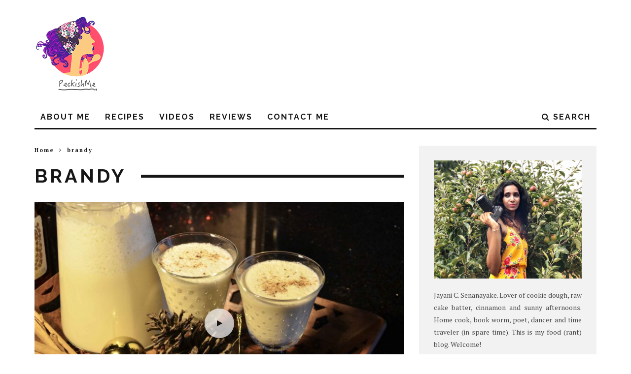

--- FILE ---
content_type: text/html; charset=UTF-8
request_url: https://www.peckishme.com/tag/brandy/
body_size: 18168
content:
<!DOCTYPE html>
<!--[if lt IE 7]><html lang="en-US" class="no-js lt-ie9 lt-ie8 lt-ie7"> <![endif]-->
<!--[if (IE 7)&!(IEMobile)]><html lang="en-US" class="no-js lt-ie9 lt-ie8"><![endif]-->
<!--[if (IE 8)&!(IEMobile)]><html lang="en-US" class="no-js lt-ie9"><![endif]-->
<!--[if gt IE 8]><!--> <html lang="en-US" class="no-js"><!--<![endif]-->

	<head>
	
		<meta charset="utf-8">
		<!-- Google Chrome Frame for IE -->
		<!--[if IE]><meta http-equiv="X-UA-Compatible" content="IE=edge" /><![endif]-->
		<!-- mobile meta -->
                    <meta name="viewport" content="width=device-width, initial-scale=1.0"/>
        
        
		<link rel="pingback" href="https://www.peckishme.com/xmlrpc.php">

		
		<!-- head extras -->
		<meta name='robots' content='index, follow, max-image-preview:large, max-snippet:-1, max-video-preview:-1' />
	<style>img:is([sizes="auto" i], [sizes^="auto," i]) { contain-intrinsic-size: 3000px 1500px }</style>
	
	<!-- This site is optimized with the Yoast SEO plugin v26.8 - https://yoast.com/product/yoast-seo-wordpress/ -->
	<title>brandy | Peckish Me</title>
	<link rel="canonical" href="https://www.peckishme.com/tag/brandy/" />
	<meta property="og:locale" content="en_US" />
	<meta property="og:type" content="article" />
	<meta property="og:title" content="brandy | Peckish Me" />
	<meta property="og:url" content="https://www.peckishme.com/tag/brandy/" />
	<meta property="og:site_name" content="Peckish Me" />
	<meta property="og:image" content="https://www.peckishme.com/wp-content/uploads/2015/09/peckish-me1-e1443633070607.png" />
	<meta property="og:image:width" content="114" />
	<meta property="og:image:height" content="30" />
	<meta property="og:image:type" content="image/png" />
	<meta name="twitter:card" content="summary_large_image" />
	<meta name="twitter:site" content="@jatastrophiq" />
	<script type="application/ld+json" class="yoast-schema-graph">{"@context":"https://schema.org","@graph":[{"@type":"CollectionPage","@id":"https://www.peckishme.com/tag/brandy/","url":"https://www.peckishme.com/tag/brandy/","name":"brandy | Peckish Me","isPartOf":{"@id":"https://www.peckishme.com/#website"},"primaryImageOfPage":{"@id":"https://www.peckishme.com/tag/brandy/#primaryimage"},"image":{"@id":"https://www.peckishme.com/tag/brandy/#primaryimage"},"thumbnailUrl":"https://www.peckishme.com/wp-content/uploads/2016/11/two-glasses-of-eggnog.jpg","breadcrumb":{"@id":"https://www.peckishme.com/tag/brandy/#breadcrumb"},"inLanguage":"en-US"},{"@type":"ImageObject","inLanguage":"en-US","@id":"https://www.peckishme.com/tag/brandy/#primaryimage","url":"https://www.peckishme.com/wp-content/uploads/2016/11/two-glasses-of-eggnog.jpg","contentUrl":"https://www.peckishme.com/wp-content/uploads/2016/11/two-glasses-of-eggnog.jpg","width":3696,"height":2448},{"@type":"BreadcrumbList","@id":"https://www.peckishme.com/tag/brandy/#breadcrumb","itemListElement":[{"@type":"ListItem","position":1,"name":"Home","item":"https://www.peckishme.com/"},{"@type":"ListItem","position":2,"name":"brandy"}]},{"@type":"WebSite","@id":"https://www.peckishme.com/#website","url":"https://www.peckishme.com/","name":"Peckish Me","description":"Adventures of a die-hard foodie.","publisher":{"@id":"https://www.peckishme.com/#organization"},"potentialAction":[{"@type":"SearchAction","target":{"@type":"EntryPoint","urlTemplate":"https://www.peckishme.com/?s={search_term_string}"},"query-input":{"@type":"PropertyValueSpecification","valueRequired":true,"valueName":"search_term_string"}}],"inLanguage":"en-US"},{"@type":"Organization","@id":"https://www.peckishme.com/#organization","name":"Peckish Me","url":"https://www.peckishme.com/","logo":{"@type":"ImageObject","inLanguage":"en-US","@id":"https://www.peckishme.com/#/schema/logo/image/","url":"https://www.peckishme.com/wp-content/uploads/2015/09/peckish-me1-e1443633070607.png","contentUrl":"https://www.peckishme.com/wp-content/uploads/2015/09/peckish-me1-e1443633070607.png","width":114,"height":30,"caption":"Peckish Me"},"image":{"@id":"https://www.peckishme.com/#/schema/logo/image/"},"sameAs":["https://www.facebook.com/peckishme","https://x.com/jatastrophiq"]}]}</script>
	<!-- / Yoast SEO plugin. -->


<link rel='dns-prefetch' href='//fonts.googleapis.com' />
<link rel='dns-prefetch' href='//cdn.openshareweb.com' />
<link rel='dns-prefetch' href='//cdn.shareaholic.net' />
<link rel='dns-prefetch' href='//www.shareaholic.net' />
<link rel='dns-prefetch' href='//analytics.shareaholic.com' />
<link rel='dns-prefetch' href='//recs.shareaholic.com' />
<link rel='dns-prefetch' href='//partner.shareaholic.com' />
<link rel="alternate" type="application/rss+xml" title="Peckish Me &raquo; Feed" href="https://www.peckishme.com/feed/" />
<link rel="alternate" type="application/rss+xml" title="Peckish Me &raquo; Comments Feed" href="https://www.peckishme.com/comments/feed/" />
<link rel="alternate" type="application/rss+xml" title="Peckish Me &raquo; brandy Tag Feed" href="https://www.peckishme.com/tag/brandy/feed/" />
		<style>
			.lazyload,
			.lazyloading {
				max-width: 100%;
			}
		</style>
		<!-- Shareaholic - https://www.shareaholic.com -->
<link rel='preload' href='//cdn.shareaholic.net/assets/pub/shareaholic.js' as='script'/>
<script data-no-minify='1' data-cfasync='false'>
_SHR_SETTINGS = {"endpoints":{"local_recs_url":"https:\/\/www.peckishme.com\/wp-admin\/admin-ajax.php?action=shareaholic_permalink_related","ajax_url":"https:\/\/www.peckishme.com\/wp-admin\/admin-ajax.php"},"site_id":"3c026fcd0357cf73768ed05909386345"};
</script>
<script data-no-minify='1' data-cfasync='false' src='//cdn.shareaholic.net/assets/pub/shareaholic.js' data-shr-siteid='3c026fcd0357cf73768ed05909386345' async ></script>

<!-- Shareaholic Content Tags -->
<meta name='shareaholic:site_name' content='Peckish Me' />
<meta name='shareaholic:language' content='en-US' />
<meta name='shareaholic:article_visibility' content='private' />
<meta name='shareaholic:site_id' content='3c026fcd0357cf73768ed05909386345' />
<meta name='shareaholic:wp_version' content='9.7.13' />

<!-- Shareaholic Content Tags End -->
		<!-- This site uses the Google Analytics by ExactMetrics plugin v8.11.1 - Using Analytics tracking - https://www.exactmetrics.com/ -->
							<script src="//www.googletagmanager.com/gtag/js?id=G-6253RZ28E2"  data-cfasync="false" data-wpfc-render="false" type="text/javascript" async></script>
			<script data-cfasync="false" data-wpfc-render="false" type="text/javascript">
				var em_version = '8.11.1';
				var em_track_user = true;
				var em_no_track_reason = '';
								var ExactMetricsDefaultLocations = {"page_location":"https:\/\/www.peckishme.com\/tag\/brandy\/"};
								if ( typeof ExactMetricsPrivacyGuardFilter === 'function' ) {
					var ExactMetricsLocations = (typeof ExactMetricsExcludeQuery === 'object') ? ExactMetricsPrivacyGuardFilter( ExactMetricsExcludeQuery ) : ExactMetricsPrivacyGuardFilter( ExactMetricsDefaultLocations );
				} else {
					var ExactMetricsLocations = (typeof ExactMetricsExcludeQuery === 'object') ? ExactMetricsExcludeQuery : ExactMetricsDefaultLocations;
				}

								var disableStrs = [
										'ga-disable-G-6253RZ28E2',
									];

				/* Function to detect opted out users */
				function __gtagTrackerIsOptedOut() {
					for (var index = 0; index < disableStrs.length; index++) {
						if (document.cookie.indexOf(disableStrs[index] + '=true') > -1) {
							return true;
						}
					}

					return false;
				}

				/* Disable tracking if the opt-out cookie exists. */
				if (__gtagTrackerIsOptedOut()) {
					for (var index = 0; index < disableStrs.length; index++) {
						window[disableStrs[index]] = true;
					}
				}

				/* Opt-out function */
				function __gtagTrackerOptout() {
					for (var index = 0; index < disableStrs.length; index++) {
						document.cookie = disableStrs[index] + '=true; expires=Thu, 31 Dec 2099 23:59:59 UTC; path=/';
						window[disableStrs[index]] = true;
					}
				}

				if ('undefined' === typeof gaOptout) {
					function gaOptout() {
						__gtagTrackerOptout();
					}
				}
								window.dataLayer = window.dataLayer || [];

				window.ExactMetricsDualTracker = {
					helpers: {},
					trackers: {},
				};
				if (em_track_user) {
					function __gtagDataLayer() {
						dataLayer.push(arguments);
					}

					function __gtagTracker(type, name, parameters) {
						if (!parameters) {
							parameters = {};
						}

						if (parameters.send_to) {
							__gtagDataLayer.apply(null, arguments);
							return;
						}

						if (type === 'event') {
														parameters.send_to = exactmetrics_frontend.v4_id;
							var hookName = name;
							if (typeof parameters['event_category'] !== 'undefined') {
								hookName = parameters['event_category'] + ':' + name;
							}

							if (typeof ExactMetricsDualTracker.trackers[hookName] !== 'undefined') {
								ExactMetricsDualTracker.trackers[hookName](parameters);
							} else {
								__gtagDataLayer('event', name, parameters);
							}
							
						} else {
							__gtagDataLayer.apply(null, arguments);
						}
					}

					__gtagTracker('js', new Date());
					__gtagTracker('set', {
						'developer_id.dNDMyYj': true,
											});
					if ( ExactMetricsLocations.page_location ) {
						__gtagTracker('set', ExactMetricsLocations);
					}
										__gtagTracker('config', 'G-6253RZ28E2', {"forceSSL":"true"} );
										window.gtag = __gtagTracker;										(function () {
						/* https://developers.google.com/analytics/devguides/collection/analyticsjs/ */
						/* ga and __gaTracker compatibility shim. */
						var noopfn = function () {
							return null;
						};
						var newtracker = function () {
							return new Tracker();
						};
						var Tracker = function () {
							return null;
						};
						var p = Tracker.prototype;
						p.get = noopfn;
						p.set = noopfn;
						p.send = function () {
							var args = Array.prototype.slice.call(arguments);
							args.unshift('send');
							__gaTracker.apply(null, args);
						};
						var __gaTracker = function () {
							var len = arguments.length;
							if (len === 0) {
								return;
							}
							var f = arguments[len - 1];
							if (typeof f !== 'object' || f === null || typeof f.hitCallback !== 'function') {
								if ('send' === arguments[0]) {
									var hitConverted, hitObject = false, action;
									if ('event' === arguments[1]) {
										if ('undefined' !== typeof arguments[3]) {
											hitObject = {
												'eventAction': arguments[3],
												'eventCategory': arguments[2],
												'eventLabel': arguments[4],
												'value': arguments[5] ? arguments[5] : 1,
											}
										}
									}
									if ('pageview' === arguments[1]) {
										if ('undefined' !== typeof arguments[2]) {
											hitObject = {
												'eventAction': 'page_view',
												'page_path': arguments[2],
											}
										}
									}
									if (typeof arguments[2] === 'object') {
										hitObject = arguments[2];
									}
									if (typeof arguments[5] === 'object') {
										Object.assign(hitObject, arguments[5]);
									}
									if ('undefined' !== typeof arguments[1].hitType) {
										hitObject = arguments[1];
										if ('pageview' === hitObject.hitType) {
											hitObject.eventAction = 'page_view';
										}
									}
									if (hitObject) {
										action = 'timing' === arguments[1].hitType ? 'timing_complete' : hitObject.eventAction;
										hitConverted = mapArgs(hitObject);
										__gtagTracker('event', action, hitConverted);
									}
								}
								return;
							}

							function mapArgs(args) {
								var arg, hit = {};
								var gaMap = {
									'eventCategory': 'event_category',
									'eventAction': 'event_action',
									'eventLabel': 'event_label',
									'eventValue': 'event_value',
									'nonInteraction': 'non_interaction',
									'timingCategory': 'event_category',
									'timingVar': 'name',
									'timingValue': 'value',
									'timingLabel': 'event_label',
									'page': 'page_path',
									'location': 'page_location',
									'title': 'page_title',
									'referrer' : 'page_referrer',
								};
								for (arg in args) {
																		if (!(!args.hasOwnProperty(arg) || !gaMap.hasOwnProperty(arg))) {
										hit[gaMap[arg]] = args[arg];
									} else {
										hit[arg] = args[arg];
									}
								}
								return hit;
							}

							try {
								f.hitCallback();
							} catch (ex) {
							}
						};
						__gaTracker.create = newtracker;
						__gaTracker.getByName = newtracker;
						__gaTracker.getAll = function () {
							return [];
						};
						__gaTracker.remove = noopfn;
						__gaTracker.loaded = true;
						window['__gaTracker'] = __gaTracker;
					})();
									} else {
										console.log("");
					(function () {
						function __gtagTracker() {
							return null;
						}

						window['__gtagTracker'] = __gtagTracker;
						window['gtag'] = __gtagTracker;
					})();
									}
			</script>
							<!-- / Google Analytics by ExactMetrics -->
		<script type="text/javascript">
/* <![CDATA[ */
window._wpemojiSettings = {"baseUrl":"https:\/\/s.w.org\/images\/core\/emoji\/16.0.1\/72x72\/","ext":".png","svgUrl":"https:\/\/s.w.org\/images\/core\/emoji\/16.0.1\/svg\/","svgExt":".svg","source":{"concatemoji":"https:\/\/www.peckishme.com\/wp-includes\/js\/wp-emoji-release.min.js"}};
/*! This file is auto-generated */
!function(s,n){var o,i,e;function c(e){try{var t={supportTests:e,timestamp:(new Date).valueOf()};sessionStorage.setItem(o,JSON.stringify(t))}catch(e){}}function p(e,t,n){e.clearRect(0,0,e.canvas.width,e.canvas.height),e.fillText(t,0,0);var t=new Uint32Array(e.getImageData(0,0,e.canvas.width,e.canvas.height).data),a=(e.clearRect(0,0,e.canvas.width,e.canvas.height),e.fillText(n,0,0),new Uint32Array(e.getImageData(0,0,e.canvas.width,e.canvas.height).data));return t.every(function(e,t){return e===a[t]})}function u(e,t){e.clearRect(0,0,e.canvas.width,e.canvas.height),e.fillText(t,0,0);for(var n=e.getImageData(16,16,1,1),a=0;a<n.data.length;a++)if(0!==n.data[a])return!1;return!0}function f(e,t,n,a){switch(t){case"flag":return n(e,"\ud83c\udff3\ufe0f\u200d\u26a7\ufe0f","\ud83c\udff3\ufe0f\u200b\u26a7\ufe0f")?!1:!n(e,"\ud83c\udde8\ud83c\uddf6","\ud83c\udde8\u200b\ud83c\uddf6")&&!n(e,"\ud83c\udff4\udb40\udc67\udb40\udc62\udb40\udc65\udb40\udc6e\udb40\udc67\udb40\udc7f","\ud83c\udff4\u200b\udb40\udc67\u200b\udb40\udc62\u200b\udb40\udc65\u200b\udb40\udc6e\u200b\udb40\udc67\u200b\udb40\udc7f");case"emoji":return!a(e,"\ud83e\udedf")}return!1}function g(e,t,n,a){var r="undefined"!=typeof WorkerGlobalScope&&self instanceof WorkerGlobalScope?new OffscreenCanvas(300,150):s.createElement("canvas"),o=r.getContext("2d",{willReadFrequently:!0}),i=(o.textBaseline="top",o.font="600 32px Arial",{});return e.forEach(function(e){i[e]=t(o,e,n,a)}),i}function t(e){var t=s.createElement("script");t.src=e,t.defer=!0,s.head.appendChild(t)}"undefined"!=typeof Promise&&(o="wpEmojiSettingsSupports",i=["flag","emoji"],n.supports={everything:!0,everythingExceptFlag:!0},e=new Promise(function(e){s.addEventListener("DOMContentLoaded",e,{once:!0})}),new Promise(function(t){var n=function(){try{var e=JSON.parse(sessionStorage.getItem(o));if("object"==typeof e&&"number"==typeof e.timestamp&&(new Date).valueOf()<e.timestamp+604800&&"object"==typeof e.supportTests)return e.supportTests}catch(e){}return null}();if(!n){if("undefined"!=typeof Worker&&"undefined"!=typeof OffscreenCanvas&&"undefined"!=typeof URL&&URL.createObjectURL&&"undefined"!=typeof Blob)try{var e="postMessage("+g.toString()+"("+[JSON.stringify(i),f.toString(),p.toString(),u.toString()].join(",")+"));",a=new Blob([e],{type:"text/javascript"}),r=new Worker(URL.createObjectURL(a),{name:"wpTestEmojiSupports"});return void(r.onmessage=function(e){c(n=e.data),r.terminate(),t(n)})}catch(e){}c(n=g(i,f,p,u))}t(n)}).then(function(e){for(var t in e)n.supports[t]=e[t],n.supports.everything=n.supports.everything&&n.supports[t],"flag"!==t&&(n.supports.everythingExceptFlag=n.supports.everythingExceptFlag&&n.supports[t]);n.supports.everythingExceptFlag=n.supports.everythingExceptFlag&&!n.supports.flag,n.DOMReady=!1,n.readyCallback=function(){n.DOMReady=!0}}).then(function(){return e}).then(function(){var e;n.supports.everything||(n.readyCallback(),(e=n.source||{}).concatemoji?t(e.concatemoji):e.wpemoji&&e.twemoji&&(t(e.twemoji),t(e.wpemoji)))}))}((window,document),window._wpemojiSettings);
/* ]]> */
</script>
<link rel='stylesheet' id='purethemes-shortcodes-css' href='https://www.peckishme.com/wp-content/plugins/purethemes-shortcodes/css/shortcodes.css' type='text/css' media='all' />
<style id='wp-emoji-styles-inline-css' type='text/css'>

	img.wp-smiley, img.emoji {
		display: inline !important;
		border: none !important;
		box-shadow: none !important;
		height: 1em !important;
		width: 1em !important;
		margin: 0 0.07em !important;
		vertical-align: -0.1em !important;
		background: none !important;
		padding: 0 !important;
	}
</style>
<style id='wp-block-library-inline-css' type='text/css'>
:root{--wp-admin-theme-color:#007cba;--wp-admin-theme-color--rgb:0,124,186;--wp-admin-theme-color-darker-10:#006ba1;--wp-admin-theme-color-darker-10--rgb:0,107,161;--wp-admin-theme-color-darker-20:#005a87;--wp-admin-theme-color-darker-20--rgb:0,90,135;--wp-admin-border-width-focus:2px;--wp-block-synced-color:#7a00df;--wp-block-synced-color--rgb:122,0,223;--wp-bound-block-color:var(--wp-block-synced-color)}@media (min-resolution:192dpi){:root{--wp-admin-border-width-focus:1.5px}}.wp-element-button{cursor:pointer}:root{--wp--preset--font-size--normal:16px;--wp--preset--font-size--huge:42px}:root .has-very-light-gray-background-color{background-color:#eee}:root .has-very-dark-gray-background-color{background-color:#313131}:root .has-very-light-gray-color{color:#eee}:root .has-very-dark-gray-color{color:#313131}:root .has-vivid-green-cyan-to-vivid-cyan-blue-gradient-background{background:linear-gradient(135deg,#00d084,#0693e3)}:root .has-purple-crush-gradient-background{background:linear-gradient(135deg,#34e2e4,#4721fb 50%,#ab1dfe)}:root .has-hazy-dawn-gradient-background{background:linear-gradient(135deg,#faaca8,#dad0ec)}:root .has-subdued-olive-gradient-background{background:linear-gradient(135deg,#fafae1,#67a671)}:root .has-atomic-cream-gradient-background{background:linear-gradient(135deg,#fdd79a,#004a59)}:root .has-nightshade-gradient-background{background:linear-gradient(135deg,#330968,#31cdcf)}:root .has-midnight-gradient-background{background:linear-gradient(135deg,#020381,#2874fc)}.has-regular-font-size{font-size:1em}.has-larger-font-size{font-size:2.625em}.has-normal-font-size{font-size:var(--wp--preset--font-size--normal)}.has-huge-font-size{font-size:var(--wp--preset--font-size--huge)}.has-text-align-center{text-align:center}.has-text-align-left{text-align:left}.has-text-align-right{text-align:right}#end-resizable-editor-section{display:none}.aligncenter{clear:both}.items-justified-left{justify-content:flex-start}.items-justified-center{justify-content:center}.items-justified-right{justify-content:flex-end}.items-justified-space-between{justify-content:space-between}.screen-reader-text{border:0;clip-path:inset(50%);height:1px;margin:-1px;overflow:hidden;padding:0;position:absolute;width:1px;word-wrap:normal!important}.screen-reader-text:focus{background-color:#ddd;clip-path:none;color:#444;display:block;font-size:1em;height:auto;left:5px;line-height:normal;padding:15px 23px 14px;text-decoration:none;top:5px;width:auto;z-index:100000}html :where(.has-border-color){border-style:solid}html :where([style*=border-top-color]){border-top-style:solid}html :where([style*=border-right-color]){border-right-style:solid}html :where([style*=border-bottom-color]){border-bottom-style:solid}html :where([style*=border-left-color]){border-left-style:solid}html :where([style*=border-width]){border-style:solid}html :where([style*=border-top-width]){border-top-style:solid}html :where([style*=border-right-width]){border-right-style:solid}html :where([style*=border-bottom-width]){border-bottom-style:solid}html :where([style*=border-left-width]){border-left-style:solid}html :where(img[class*=wp-image-]){height:auto;max-width:100%}:where(figure){margin:0 0 1em}html :where(.is-position-sticky){--wp-admin--admin-bar--position-offset:var(--wp-admin--admin-bar--height,0px)}@media screen and (max-width:600px){html :where(.is-position-sticky){--wp-admin--admin-bar--position-offset:0px}}
</style>
<style id='classic-theme-styles-inline-css' type='text/css'>
/*! This file is auto-generated */
.wp-block-button__link{color:#fff;background-color:#32373c;border-radius:9999px;box-shadow:none;text-decoration:none;padding:calc(.667em + 2px) calc(1.333em + 2px);font-size:1.125em}.wp-block-file__button{background:#32373c;color:#fff;text-decoration:none}
</style>
<link rel='stylesheet' id='contact-form-7-css' href='https://www.peckishme.com/wp-content/plugins/contact-form-7/includes/css/styles.css' type='text/css' media='all' />
<link rel='stylesheet' id='email-subscribers-css' href='https://www.peckishme.com/wp-content/plugins/email-subscribers/lite/public/css/email-subscribers-public.css' type='text/css' media='all' />
<link rel='stylesheet' id='wp-postratings-css' href='https://www.peckishme.com/wp-content/plugins/wp-postratings/css/postratings-css.css' type='text/css' media='all' />
<link rel='stylesheet' id='foodiepress-plugin-styles-css' href='https://www.peckishme.com/wp-content/plugins/foodiepress/public/assets/css/public.css' type='text/css' media='all' />
<link rel='stylesheet' id='foodiepress-recipe-recipe1-styles-css' href='https://www.peckishme.com/wp-content/plugins/foodiepress/public/templates/recipe1/style.css' type='text/css' media='all' />
<link rel='stylesheet' id='foodiepress-recipe-recipe2-styles-css' href='https://www.peckishme.com/wp-content/plugins/foodiepress/public/templates/recipe2/style.css' type='text/css' media='all' />
<link rel='stylesheet' id='foodiepress-recipe-tearedh-styles-css' href='https://www.peckishme.com/wp-content/plugins/foodiepress/public/templates/tearedh/style.css' type='text/css' media='all' />
<link rel='stylesheet' id='foodiepress-recipe-teared-styles-css' href='https://www.peckishme.com/wp-content/plugins/foodiepress/public/templates/teared/style.css' type='text/css' media='all' />
<link rel='stylesheet' id='foodiepress-recipe-elegant-styles-css' href='https://www.peckishme.com/wp-content/plugins/foodiepress/public/templates/elegant/style.css' type='text/css' media='all' />
<link rel='stylesheet' id='foodiepress-recipe-minimal-styles-css' href='https://www.peckishme.com/wp-content/plugins/foodiepress/public/templates/minimal/style.css' type='text/css' media='all' />
<link rel='stylesheet' id='wp-pagenavi-css' href='https://www.peckishme.com/wp-content/plugins/wp-pagenavi/pagenavi-css.css' type='text/css' media='all' />
<link rel='stylesheet' id='login-with-ajax-css' href='https://www.peckishme.com/wp-content/themes/15zine/plugins/login-with-ajax/widget.css' type='text/css' media='all' />
<link rel='stylesheet' id='cb-main-stylesheet-css' href='https://www.peckishme.com/wp-content/themes/15zine/library/css/style.css' type='text/css' media='all' />
<link rel='stylesheet' id='cb-font-stylesheet-css' href='//fonts.googleapis.com/css?family=Raleway%3A400%2C700%7CPT+Serif%3A400%2C700%2C400italic' type='text/css' media='all' />
<!--[if lt IE 10]>
<link rel='stylesheet' id='cb-ie-only-css' href='https://www.peckishme.com/wp-content/themes/15zine/library/css/ie.css' type='text/css' media='all' />
<![endif]-->
<link rel='stylesheet' id='fontawesome-css' href='https://www.peckishme.com/wp-content/themes/15zine/library/css/font-awesome-4.4.0/css/font-awesome.min.css' type='text/css' media='all' />
<script type="text/javascript" src="https://www.peckishme.com/wp-includes/js/jquery/jquery.min.js" id="jquery-core-js"></script>
<script type="text/javascript" src="https://www.peckishme.com/wp-includes/js/jquery/jquery-migrate.min.js" id="jquery-migrate-js"></script>
<script type="text/javascript" src="https://www.peckishme.com/wp-content/plugins/google-analytics-dashboard-for-wp/assets/js/frontend-gtag.min.js" id="exactmetrics-frontend-script-js" async="async" data-wp-strategy="async"></script>
<script data-cfasync="false" data-wpfc-render="false" type="text/javascript" id='exactmetrics-frontend-script-js-extra'>/* <![CDATA[ */
var exactmetrics_frontend = {"js_events_tracking":"true","download_extensions":"zip,mp3,mpeg,pdf,docx,pptx,xlsx,rar","inbound_paths":"[{\"path\":\"\\\/go\\\/\",\"label\":\"affiliate\"},{\"path\":\"\\\/recommend\\\/\",\"label\":\"affiliate\"}]","home_url":"https:\/\/www.peckishme.com","hash_tracking":"false","v4_id":"G-6253RZ28E2"};/* ]]> */
</script>
<script type="text/javascript" id="jquery_watermark-js-extra">
/* <![CDATA[ */
var position_change = {"edge":"1"};
/* ]]> */
</script>
<script type="text/javascript" src="https://www.peckishme.com/wp-content/plugins/contentprotector/js/watermark.js" id="jquery_watermark-js"></script>
<script type="text/javascript" id="foodiepress-plugin-script-js-extra">
/* <![CDATA[ */
var foodiepress = {"ajaxurl":"https:\/\/www.peckishme.com\/wp-admin\/admin-ajax.php","nonce":"a92d37e451","addedtolist":"Added to Fav List!"};
/* ]]> */
</script>
<script type="text/javascript" src="https://www.peckishme.com/wp-content/plugins/foodiepress/public/assets/js/public.js" id="foodiepress-plugin-script-js"></script>
<script type="text/javascript" src="https://www.peckishme.com/wp-content/plugins/foodiepress/public/assets/js/print.js" id="foodiepress-plugin-print-js"></script>
<script type="text/javascript" id="login-with-ajax-js-extra">
/* <![CDATA[ */
var LWA = {"ajaxurl":"https:\/\/www.peckishme.com\/wp-admin\/admin-ajax.php","off":""};
/* ]]> */
</script>
<script type="text/javascript" src="https://www.peckishme.com/wp-content/themes/15zine/plugins/login-with-ajax/login-with-ajax.js" id="login-with-ajax-js"></script>
<script type="text/javascript" src="https://www.peckishme.com/wp-content/plugins/login-with-ajax/ajaxify/ajaxify.min.js" id="login-with-ajax-ajaxify-js"></script>
<script type="text/javascript" src="https://www.peckishme.com/wp-content/themes/15zine/library/js/modernizr.custom.min.js" id="cb-modernizr-js"></script>
<link rel="https://api.w.org/" href="https://www.peckishme.com/wp-json/" /><link rel="alternate" title="JSON" type="application/json" href="https://www.peckishme.com/wp-json/wp/v2/tags/1483" /><link rel="EditURI" type="application/rsd+xml" title="RSD" href="https://www.peckishme.com/xmlrpc.php?rsd" />





































































































		<script>
			document.documentElement.className = document.documentElement.className.replace('no-js', 'js');
		</script>
				<style>
			.no-js img.lazyload {
				display: none;
			}

			figure.wp-block-image img.lazyloading {
				min-width: 150px;
			}

			.lazyload,
			.lazyloading {
				--smush-placeholder-width: 100px;
				--smush-placeholder-aspect-ratio: 1/1;
				width: var(--smush-image-width, var(--smush-placeholder-width)) !important;
				aspect-ratio: var(--smush-image-aspect-ratio, var(--smush-placeholder-aspect-ratio)) !important;
			}

						.lazyload, .lazyloading {
				opacity: 0;
			}

			.lazyloaded {
				opacity: 1;
				transition: opacity 400ms;
				transition-delay: 0ms;
			}

					</style>
		<!-- Global site tag (gtag.js) - Google Analytics -->
<script async src="https://www.googletagmanager.com/gtag/js?id=G-PPPHY0C3HS"></script>
<script>
  window.dataLayer = window.dataLayer || [];
  function gtag(){dataLayer.push(arguments);}
  gtag('js', new Date());

  gtag('config', 'G-PPPHY0C3HS');
</script><style type="text/css">#cb-footer #cb-widgets {
    padding: 20px 0 !important;
}
#cb-footer .cb-footer-lower {
    padding: 30px 0 0px !important;
    font-size: 12px !important;
    letter-spacing: 4px !important;
}
#logo img:not(.cb-retina), #mob-logo img:not(.cb-retina) {
    height: auto !important;
    /*width: 308px !important;*/
    margin-top: 10px !important;
} .cb-stuck #cb-nav-bar .cb-main-nav #cb-nav-logo, #cb-nav-bar .cb-main-nav #cb-nav-logo img { width: 110px; }#cb-nav-bar .cb-mega-menu-columns .cb-sub-menu > li > a { color: #f2c231; }.cb-meta-style-1 .cb-article-meta { background: rgba(0, 0, 0, 0.92); }.cb-module-block .cb-meta-style-2 img, .cb-module-block .cb-meta-style-4 img, .cb-grid-x .cb-grid-img img  { opacity: 0.08; }@media only screen and (min-width: 768px) { 
                .cb-module-block .cb-meta-style-1:hover .cb-article-meta { background: rgba(0, 0, 0, 0.96); } 
                .cb-module-block .cb-meta-style-2:hover img, .cb-module-block .cb-meta-style-4:hover img, .cb-grid-x .cb-grid-feature:hover img, .cb-slider li:hover img { opacity: 0.04; } 
            }</style><!-- end custom css --><style type="text/css">body, #respond, .cb-font-body { font-family: 'PT Serif', serif; } h1, h2, h3, h4, h5, h6, .cb-font-header, #bbp-user-navigation, .cb-byline{ font-family:'Raleway', sans-serif; }</style><style>.cb-mm-on #cb-nav-bar .cb-main-nav .menu-item-6230:hover, .cb-mm-on #cb-nav-bar .cb-main-nav .menu-item-6230:focus { background:# !important ; }
.cb-mm-on #cb-nav-bar .cb-main-nav .menu-item-6230 .cb-big-menu { border-top-color: #; }</style>		<!-- end head extras -->

	</head>

	<body class="archive tag tag-brandy tag-1483 wp-theme-15zine  cb-sidebar-right cb-sticky-mm cb-nav-logo-on cb-logo-nav-sticky cb-tm-dark cb-body-light cb-menu-light cb-mm-dark cb-footer-dark cb-m-logo-off cb-m-sticky cb-sw-tm-box cb-sw-header-box cb-sw-menu-box cb-sw-footer-box cb-menu-al-left">
	
		
		<div id="cb-outer-container">

			
				<div id="cb-top-menu" class="clearfix cb-font-header  wrap cb-tm-only-mob">
					<div class="wrap clearfix cb-site-padding cb-top-menu-wrap">
						
													<div class="cb-left-side cb-mob">
								
								<a href="#" id="cb-mob-open" class="cb-link"><i class="fa fa-bars"></i></a>
															</div>
						                                                					</div>
				</div>
				<div id="cb-mob-menu">
					<a href="#" id="cb-mob-close" class="cb-link"><i class="fa cb-times"></i></a>
					<div class="cb-mob-menu-wrap">
						<ul class="cb-mobile-nav cb-top-nav"><li class="menu-item menu-item-type-post_type menu-item-object-page menu-item-4154"><a href="https://www.peckishme.com/about-me/">About Me</a></li>
<li class="menu-item menu-item-type-taxonomy menu-item-object-category menu-item-4883"><a href="https://www.peckishme.com/recipes/">Recipes</a></li>
<li class="menu-item menu-item-type-taxonomy menu-item-object-category menu-item-6230"><a href="https://www.peckishme.com/videos/">Videos</a></li>
<li class="menu-item menu-item-type-taxonomy menu-item-object-category menu-item-4953"><a href="https://www.peckishme.com/reviews/">Reviews</a></li>
<li class="menu-item menu-item-type-post_type menu-item-object-page menu-item-has-children cb-has-children menu-item-4879"><a href="https://www.peckishme.com/contact-me/">Contact me</a>
<ul class="sub-menu">
	<li class="menu-item menu-item-type-post_type menu-item-object-page menu-item-5261"><a href="https://www.peckishme.com/sitemap/">Sitemap</a></li>
</ul>
</li>
</ul>					</div>
				</div>
			
			 
			<div id="cb-container" class="clearfix" >				
									<header id="cb-header" class="cb-header  wrap" role="banner">

					    <div id="cb-logo-box" class="cb-logo-left wrap">
	                    	                <div id="logo">
                    <a href="https://www.peckishme.com">
                        <img data-src="https://www.peckishme.com/wp-content/uploads/2015/09/peckishme-logo.png" alt=" logo" data-at2x="https://www.peckishme.com/wp-content/uploads/2015/09/peckishme-logo.png" src="[data-uri]" class="lazyload" style="--smush-placeholder-width: 148px; --smush-placeholder-aspect-ratio: 148/159;">
                    </a>
                </div>
            	                        	                    </div>

					</header>
								
				<div id="cb-lwa" class="cb-lwa-modal cb-modal"><div class="cb-close-m cb-ta-right"><i class="fa cb-times"></i></div>
<div class="cb-lwa-modal-inner cb-modal-inner cb-light-loader cb-pre-load cb-font-header clearfix">
    <div class="lwa lwa-default clearfix">
                
        

        <form class="lwa-form cb-form cb-form-active clearfix" action="https://www.peckishme.com/wp-login.php?template=default" method="post">
            
            <div class="cb-form-body">
                <input class="cb-form-input cb-form-input-username" type="text" name="log" placeholder="Username">
                <input class="cb-form-input" type="password" name="pwd" placeholder="Password">
                				<style type="text/css" media="screen">
					.login-action-login #loginform,
					.login-action-lostpassword #lostpasswordform,
					.login-action-register #registerform {
						width: 302px !important;
					}
					#login_error,
					.message {
						width: 322px !important;
					}
					.login-action-login #loginform .gglcptch,
					.login-action-lostpassword #lostpasswordform .gglcptch,
					.login-action-register #registerform .gglcptch {
						margin-bottom: 10px;
					}
				</style>
				<div class="gglcptch gglcptch_v2"><div id="gglcptch_recaptcha_4257818810" class="gglcptch_recaptcha"></div>
				<noscript>
					<div style="width: 302px;">
						<div style="width: 302px; height: 422px; position: relative;">
							<div style="width: 302px; height: 422px; position: absolute;">
								<iframe src="https://www.google.com/recaptcha/api/fallback?k=6Ld2YygUAAAAAKqNKBB-eN3xraJykW5WRAWrr7N0" frameborder="0" scrolling="no" style="width: 302px; height:422px; border-style: none;"></iframe>
							</div>
						</div>
						<div style="border-style: none; bottom: 12px; left: 25px; margin: 0px; padding: 0px; right: 25px; background: #f9f9f9; border: 1px solid #c1c1c1; border-radius: 3px; height: 60px; width: 300px;">
							<input type="hidden" id="g-recaptcha-response" name="g-recaptcha-response" class="g-recaptcha-response" style="width: 250px !important; height: 40px !important; border: 1px solid #c1c1c1 !important; margin: 10px 25px !important; padding: 0px !important; resize: none !important;">
						</div>
					</div>
				</noscript></div>                <span class="lwa-status cb-ta-center"></span>
                <div class="cb-submit cb-ta-center">
                  <input type="submit" name="wp-submit" class="lwa_wp-submit cb-submit-form" value="Log In" tabindex="100" />
                  <input type="hidden" name="lwa_profile_link" value="1" />
                  <input type="hidden" name="login-with-ajax" value="login" />
                </div>
                
                <div class="cb-lost-password cb-extra cb-ta-center">
                                          <a class="lwa-links-remember cb-title-trigger cb-trigger-pass" href="https://www.peckishme.com/wp-login.php?action=lostpassword&#038;template=default" title="Lost your password?">Lost your password?</a>
                                     </div>
           </div>
        </form>
        
                <form class="lwa-remember cb-form clearfix" action="https://www.peckishme.com/wp-login.php?action=lostpassword&#038;template=default" method="post">

            <div class="cb-form-body">

                <input type="text" name="user_login" class="lwa-user-remember cb-form-input" placeholder="Enter username or email">
                				<style type="text/css" media="screen">
					.login-action-login #loginform,
					.login-action-lostpassword #lostpasswordform,
					.login-action-register #registerform {
						width: 302px !important;
					}
					#login_error,
					.message {
						width: 322px !important;
					}
					.login-action-login #loginform .gglcptch,
					.login-action-lostpassword #lostpasswordform .gglcptch,
					.login-action-register #registerform .gglcptch {
						margin-bottom: 10px;
					}
				</style>
				<div class="gglcptch gglcptch_v2"><div id="gglcptch_recaptcha_4045743070" class="gglcptch_recaptcha"></div>
				<noscript>
					<div style="width: 302px;">
						<div style="width: 302px; height: 422px; position: relative;">
							<div style="width: 302px; height: 422px; position: absolute;">
								<iframe src="https://www.google.com/recaptcha/api/fallback?k=6Ld2YygUAAAAAKqNKBB-eN3xraJykW5WRAWrr7N0" frameborder="0" scrolling="no" style="width: 302px; height:422px; border-style: none;"></iframe>
							</div>
						</div>
						<div style="border-style: none; bottom: 12px; left: 25px; margin: 0px; padding: 0px; right: 25px; background: #f9f9f9; border: 1px solid #c1c1c1; border-radius: 3px; height: 60px; width: 300px;">
							<input type="hidden" id="g-recaptcha-response" name="g-recaptcha-response" class="g-recaptcha-response" style="width: 250px !important; height: 40px !important; border: 1px solid #c1c1c1 !important; margin: 10px 25px !important; padding: 0px !important; resize: none !important;">
						</div>
					</div>
				</noscript></div>                <span class="lwa-status cb-ta-center"></span>

                 <div class="cb-submit cb-ta-center">
                        <input type="submit" value="Get New Password" class="lwa-button-remember cb-submit-form" />
                        <input type="hidden" name="login-with-ajax" value="remember" />
                 </div>
            </div>

        </form>
            </div>
</div></div><div id="cb-menu-search" class="cb-s-modal cb-modal"><div class="cb-close-m cb-ta-right"><i class="fa cb-times"></i></div><div class="cb-s-modal-inner cb-pre-load cb-light-loader cb-modal-inner cb-font-header cb-mega-three cb-mega-posts clearfix"><form role="search" method="get" class="cb-search" action="https://www.peckishme.com/">

    <input type="text" class="cb-search-field cb-font-header" placeholder="Search.." value="" name="s" title="" autocomplete="off">
    <button class="cb-search-submit" type="submit" value=""><i class="fa fa-search"></i></button>
    
</form><div id="cb-s-results"></div></div></div>
									 <nav id="cb-nav-bar" class="clearfix  wrap" role="navigation">
					 	<div class="cb-nav-bar-wrap cb-site-padding clearfix cb-font-header  wrap">
		                    <ul class="cb-main-nav wrap clearfix"><li id="menu-item-4154" class="menu-item menu-item-type-post_type menu-item-object-page menu-item-4154"><a href="https://www.peckishme.com/about-me/">About Me</a></li>
<li id="menu-item-4883" class="menu-item menu-item-type-taxonomy menu-item-object-category menu-item-4883"><a href="https://www.peckishme.com/recipes/">Recipes</a></li>
<li id="menu-item-6230" class="menu-item menu-item-type-taxonomy menu-item-object-category menu-item-6230"><a href="https://www.peckishme.com/videos/">Videos</a></li>
<li id="menu-item-4953" class="menu-item menu-item-type-taxonomy menu-item-object-category menu-item-4953"><a href="https://www.peckishme.com/reviews/">Reviews</a></li>
<li id="menu-item-4879" class="menu-item menu-item-type-post_type menu-item-object-page menu-item-has-children cb-has-children menu-item-4879"><a href="https://www.peckishme.com/contact-me/">Contact me</a><div class="cb-links-menu cb-menu-drop"><ul class="cb-sub-menu cb-sub-bg">	<li id="menu-item-5261" class="menu-item menu-item-type-post_type menu-item-object-page menu-item-5261"><a href="https://www.peckishme.com/sitemap/" data-cb-c="5260" class="cb-c-l">Sitemap</a></li>
</ul></div></li>
<li class="cb-icon-search"><a href="#"  title="Search" id="cb-s-trigger"><i class="fa fa-search"></i> <span class="cb-search-title">Search</span></a></li></ul>		                </div>
	 				</nav>
 				
<div id="cb-content" class="wrap clearfix">

<div id="main" class="cb-main clearfix cb-module-block cb-blog-style-roll" role="main"><div class="cb-breadcrumbs"><a href="https://www.peckishme.com">Home</a><i class="fa fa-angle-right"></i><div itemscope itemtype="http://data-vocabulary.org/Breadcrumb"><a href="https://www.peckishme.com/tag/brandy/" title="View all posts in brandy" itemprop="url"><span itemprop="title">brandy</span></a></div></div> 
        <div class="cb-module-header cb-category-header">
               <h1 class="cb-module-title">brandy</h1>
                       </div>

        
<article id="post-6185" class="cb-blog-style-d cb-module-d cb-separated cb-img-above-meta clearfix post-6185 post type-post status-publish format-video has-post-thumbnail hentry category-beverages category-cocktails category-videos tag-brandy tag-christmas-cocktail-recipes tag-christmas-cocktails tag-christmas-recipes tag-cocktails tag-eggnog tag-sggnog-recipe tag-traditional-drinks tag-traditional-recipes post_format-post-format-video timeneeded-15-mins ingredients-brandy ingredients-cinnamon-stick ingredients-cloves ingredients-cream ingredients-egg-whites ingredients-egg-yolks ingredients-milk ingredients-nutmeg ingredients-sugar" role="article">
  
    <div class="cb-mask cb-img-fw" style="background-color: #222;">
        <a href="https://www.peckishme.com/lets-hog-eggnog-christmas-recipe/"><img width="759" height="500" src="https://www.peckishme.com/wp-content/uploads/2016/11/two-glasses-of-eggnog-759x500.jpg" class="attachment-cb-759-500 size-cb-759-500 wp-post-image" alt="" decoding="async" fetchpriority="high" srcset="https://www.peckishme.com/wp-content/uploads/2016/11/two-glasses-of-eggnog-759x500.jpg 759w, https://www.peckishme.com/wp-content/uploads/2016/11/two-glasses-of-eggnog-300x199.jpg 300w, https://www.peckishme.com/wp-content/uploads/2016/11/two-glasses-of-eggnog-100x65.jpg 100w, https://www.peckishme.com/wp-content/uploads/2016/11/two-glasses-of-eggnog-260x170.jpg 260w" sizes="(max-width: 759px) 100vw, 759px" /></a>            </div>

    <div class="cb-meta clearfix">

        <h2 class="cb-post-title"><a href="https://www.peckishme.com/lets-hog-eggnog-christmas-recipe/">Let&#8217;s hog the eggnog! A Christmas recipe</a></h2>

        <div class="cb-byline"><span class="cb-author"> <a href="https://www.peckishme.com/author/jayanis/">Jayani Senanayake</a></span><span class="cb-separator"><i class="fa fa-times"></i></span><span class="cb-date"><time class="updated" datetime="2016-12-01">December 1, 2016</time></span></div>                  <div class="cb-excerpt">It’s almost Christmas! That smell of Christmas is in the air and that unmistakable electricity is just buzzing past our ears.

So we thought we will share with you our never fail recipe for eggnog to let you have a Very Merry Christmas too!

So h<span class="cb-excerpt-dots">...</span> <a href="https://www.peckishme.com/lets-hog-eggnog-christmas-recipe/"><span class="cb-read-more"> Read More...</span></a></div>
        
        <div class="cb-post-meta"><span class="cb-category cb-element"><a href="https://www.peckishme.com/beverages/" title="View all posts in Beverages">Beverages</a></span><span class="cb-category cb-element"><a href="https://www.peckishme.com/beverages/cocktails/" title="View all posts in Cocktails">Cocktails</a></span><span class="cb-category cb-element"><a href="https://www.peckishme.com/videos/" title="View all posts in Videos">Videos</a></span><span class="cb-comments cb-element"><a href="https://www.peckishme.com/lets-hog-eggnog-christmas-recipe/#respond">0 Comments</a></span></div>
    </div>

</article>


<article id="post-6178" class="cb-blog-style-d cb-module-d cb-separated cb-img-above-meta clearfix post-6178 post type-post status-publish format-video has-post-thumbnail hentry category-beverages category-cocktails category-nostalgic-food category-recipes category-videos tag-authentic-sangria tag-brandy tag-cocktail-recipes tag-cocktails tag-fruit-cocktail tag-sangria tag-sangria-recipe tag-spanish-recipes tag-wine post_format-post-format-video level-super-easy serving-4-generous-servings" role="article">
  
    <div class="cb-mask cb-img-fw" style="background-color: #222;">
        <a href="https://www.peckishme.com/sangria-fruit-wine-summer-afternoons/"><img width="759" height="500" data-src="https://www.peckishme.com/wp-content/uploads/2016/11/sagria-759x500.jpg" class="attachment-cb-759-500 size-cb-759-500 wp-post-image lazyload" alt="Sangria - a cocktail recipe" decoding="async" data-srcset="https://www.peckishme.com/wp-content/uploads/2016/11/sagria-759x500.jpg 759w, https://www.peckishme.com/wp-content/uploads/2016/11/sagria-300x199.jpg 300w, https://www.peckishme.com/wp-content/uploads/2016/11/sagria-100x65.jpg 100w, https://www.peckishme.com/wp-content/uploads/2016/11/sagria-260x170.jpg 260w" data-sizes="(max-width: 759px) 100vw, 759px" src="[data-uri]" style="--smush-placeholder-width: 759px; --smush-placeholder-aspect-ratio: 759/500;" /></a>            </div>

    <div class="cb-meta clearfix">

        <h2 class="cb-post-title"><a href="https://www.peckishme.com/sangria-fruit-wine-summer-afternoons/">Sangria &#8211; A cocktail recipe</a></h2>

        <div class="cb-byline"><span class="cb-author"> <a href="https://www.peckishme.com/author/jayanis/">Jayani Senanayake</a></span><span class="cb-separator"><i class="fa fa-times"></i></span><span class="cb-date"><time class="updated" datetime="2016-11-28">November 28, 2016</time></span></div>                  <div class="cb-excerpt">So here we go, our first video and it's a cocktail recipe - how to make Sangria! 

This is a collaboration with the awesome folk at Cocktail Lanka (who did all the hard work actually) and Peckish Me and there's lots more on the horizon.

Check ou<span class="cb-excerpt-dots">...</span> <a href="https://www.peckishme.com/sangria-fruit-wine-summer-afternoons/"><span class="cb-read-more"> Read More...</span></a></div>
        
        <div class="cb-post-meta"><span class="cb-category cb-element"><a href="https://www.peckishme.com/beverages/" title="View all posts in Beverages">Beverages</a></span><span class="cb-category cb-element"><a href="https://www.peckishme.com/beverages/cocktails/" title="View all posts in Cocktails">Cocktails</a></span><span class="cb-category cb-element"><a href="https://www.peckishme.com/nostalgic-food/" title="View all posts in Nostalgic Food">Nostalgic Food</a></span><span class="cb-category cb-element"><a href="https://www.peckishme.com/recipes/" title="View all posts in Recipes">Recipes</a></span><span class="cb-category cb-element"><a href="https://www.peckishme.com/videos/" title="View all posts in Videos">Videos</a></span><span class="cb-comments cb-element"><a href="https://www.peckishme.com/sangria-fruit-wine-summer-afternoons/#respond">0 Comments</a></span></div>
    </div>

</article>

<nav class="cb-pagination clearfix"></nav>
    </div> <!-- /main -->

    
<aside class="cb-sidebar clearfix" role="complementary"><div id="text-21" class="cb-sidebar-widget widget_text">			<div class="textwidget"><div class="textwidget">
<img class="alignnone size-thumbnail wp-image-4182 pro-img-home lazyload" data-src="https://www.peckishme.com/wp-content/uploads/2017/12/peckishmeprofile.jpg" alt="Jayani" src="[data-uri]" style="--smush-placeholder-width: 1600px; --smush-placeholder-aspect-ratio: 1600/1282;" />
<p style="text-align:justify"><span class="large large2">Jayani C. Senanayake. Lover of cookie dough, raw cake batter, cinnamon and sunny afternoons. Home cook, book worm, poet, dancer and time traveler (in spare time). This is my food (rant) blog. Welcome! </span>
</div></div>
		</div><div id="email-subscribers-form-10" class="cb-sidebar-widget widget_email-subscribers-form"><h3 class="cb-sidebar-widget-title cb-widget-title"> Subscribe  </h3><div class="emaillist" id="es_form_f4-n1"><form action="/tag/brandy/#es_form_f4-n1" method="post" class="es_subscription_form es_shortcode_form  es_ajax_subscription_form" id="es_subscription_form_69768e3e98321" data-source="ig-es" data-form-id="4"><div class="es-field-wrap"><label>Name<br /><input type="text" name="esfpx_name" class="ig_es_form_field_name" placeholder="" value="" /></label></div><div class="es-field-wrap ig-es-form-field"><label class="es-field-label">Email*<br /><input class="es_required_field es_txt_email ig_es_form_field_email ig-es-form-input" type="email" name="esfpx_email" value="" placeholder="" required="required" /></label></div><input type="hidden" name="esfpx_lists[]" value="05a74d795661" /><input type="hidden" name="esfpx_form_id" value="4" /><input type="hidden" name="es" value="subscribe" />
			<input type="hidden" name="esfpx_es_form_identifier" value="f4-n1" />
			<input type="hidden" name="esfpx_es_email_page" value="6185" />
			<input type="hidden" name="esfpx_es_email_page_url" value="https://www.peckishme.com/lets-hog-eggnog-christmas-recipe/" />
			<input type="hidden" name="esfpx_status" value="Unconfirmed" />
			<input type="hidden" name="esfpx_es-subscribe" id="es-subscribe-69768e3e98321" value="bafbc2bd02" />
			<label style="position:absolute;top:-99999px;left:-99999px;z-index:-99;" aria-hidden="true"><span hidden>Please leave this field empty.</span><input type="email" name="esfpx_es_hp_email" class="es_required_field" tabindex="-1" autocomplete="-1" value="" /></label><input type="submit" name="submit" class="es_subscription_form_submit es_submit_button es_textbox_button" id="es_subscription_form_submit_69768e3e98321" value="Submit" /><span class="es_spinner_image" id="spinner-image"><img data-src="https://www.peckishme.com/wp-content/plugins/email-subscribers/lite/public/images/spinner.gif" alt="Loading" src="[data-uri]" class="lazyload" style="--smush-placeholder-width: 32px; --smush-placeholder-aspect-ratio: 32/32;" /></span></form><span class="es_subscription_message " id="es_subscription_message_69768e3e98321" role="alert" aria-live="assertive"></span></div></div><div id="cb-recent-posts-9" class="cb-sidebar-widget cb-widget-latest-articles"><h3 class="cb-sidebar-widget-title cb-widget-title">Latest Posts</h3>
    		<div class="cb-module-block cb-small-margin">
    		                <article class="cb-looper cb-article cb-article-small cb-separated clearfix post-9420 post type-post status-publish format-standard has-post-thumbnail hentry category-christmas category-hotels category-reviews category-travel">
                    <div class="cb-mask cb-img-fw" >
                        <a href="https://www.peckishme.com/christmas-at-the-ritz/"><img width="100" height="65" data-src="https://www.peckishme.com/wp-content/uploads/2024/10/Photo-2024-10-14-7-41-16-PM-100x65.jpg" class="attachment-cb-100-65 size-cb-100-65 wp-post-image lazyload" alt="" decoding="async" data-srcset="https://www.peckishme.com/wp-content/uploads/2024/10/Photo-2024-10-14-7-41-16-PM-100x65.jpg 100w, https://www.peckishme.com/wp-content/uploads/2024/10/Photo-2024-10-14-7-41-16-PM-260x170.jpg 260w, https://www.peckishme.com/wp-content/uploads/2024/10/Photo-2024-10-14-7-41-16-PM-759x500.jpg 759w" data-sizes="(max-width: 100px) 100vw, 100px" src="[data-uri]" style="--smush-placeholder-width: 100px; --smush-placeholder-aspect-ratio: 100/65;" /></a>                                            </div>
                    <div class="cb-meta cb-article-meta">
                        <h4 class="cb-post-title"><a href="https://www.peckishme.com/christmas-at-the-ritz/">Christmas at the Ritz</a></h4>
                        <div class="cb-byline cb-byline-short cb-byline-date"><span class="cb-date"><time class="updated" datetime="2024-10-16">October 16, 2024</time></span></div>                    </div>
                                    </article>
    		                <article class="cb-looper cb-article cb-article-small cb-separated clearfix post-9335 post type-post status-publish format-standard has-post-thumbnail hentry category-hotels category-travel">
                    <div class="cb-mask cb-img-fw" >
                        <a href="https://www.peckishme.com/sri-sharavi-beach-villas-mirissa-hotels/"><img width="100" height="65" data-src="https://www.peckishme.com/wp-content/uploads/2024/06/Photo-2023-09-16-5-04-48 PM-100x65.jpg" class="attachment-cb-100-65 size-cb-100-65 wp-post-image lazyload" alt="" decoding="async" data-srcset="https://www.peckishme.com/wp-content/uploads/2024/06/Photo-2023-09-16-5-04-48 PM-100x65.jpg 100w, https://www.peckishme.com/wp-content/uploads/2024/06/Photo-2023-09-16-5-04-48 PM-260x170.jpg 260w, https://www.peckishme.com/wp-content/uploads/2024/06/Photo-2023-09-16-5-04-48 PM-759x500.jpg 759w" data-sizes="(max-width: 100px) 100vw, 100px" src="[data-uri]" style="--smush-placeholder-width: 100px; --smush-placeholder-aspect-ratio: 100/65;" /></a>                                            </div>
                    <div class="cb-meta cb-article-meta">
                        <h4 class="cb-post-title"><a href="https://www.peckishme.com/sri-sharavi-beach-villas-mirissa-hotels/">Sri Sharavi Beach Villas</a></h4>
                        <div class="cb-byline cb-byline-short cb-byline-date"><span class="cb-date"><time class="updated" datetime="2024-06-30">June 30, 2024</time></span></div>                    </div>
                                    </article>
    		                <article class="cb-looper cb-article cb-article-small cb-separated clearfix post-9194 post type-post status-publish format-standard has-post-thumbnail hentry category-cruises category-travel">
                    <div class="cb-mask cb-img-fw" >
                        <a href="https://www.peckishme.com/sail-lanka-cruise-mirissa/"><img width="100" height="65" data-src="https://www.peckishme.com/wp-content/uploads/2019/03/D1E1DAD8-1A36-4925-A32E-3061A1DF495A-100x65.jpg" class="attachment-cb-100-65 size-cb-100-65 wp-post-image lazyload" alt="" decoding="async" data-srcset="https://www.peckishme.com/wp-content/uploads/2019/03/D1E1DAD8-1A36-4925-A32E-3061A1DF495A-100x65.jpg 100w, https://www.peckishme.com/wp-content/uploads/2019/03/D1E1DAD8-1A36-4925-A32E-3061A1DF495A-260x170.jpg 260w, https://www.peckishme.com/wp-content/uploads/2019/03/D1E1DAD8-1A36-4925-A32E-3061A1DF495A-759x500.jpg 759w" data-sizes="(max-width: 100px) 100vw, 100px" src="[data-uri]" style="--smush-placeholder-width: 100px; --smush-placeholder-aspect-ratio: 100/65;" /></a>                                            </div>
                    <div class="cb-meta cb-article-meta">
                        <h4 class="cb-post-title"><a href="https://www.peckishme.com/sail-lanka-cruise-mirissa/">Cruising the Open Seas with Sail Lanka</a></h4>
                        <div class="cb-byline cb-byline-short cb-byline-date"><span class="cb-date"><time class="updated" datetime="2024-01-04">January 4, 2024</time></span></div>                    </div>
                                    </article>
    		                <article class="cb-looper cb-article cb-article-small cb-separated clearfix post-9143 post type-post status-publish format-standard has-post-thumbnail hentry category-uncategorized ingredients-apple ingredients-cabbage ingredients-caraway-seeds ingredients-garlic ingredients-nuremberg-sausages ingredients-onions ingredients-salt-pepper ingredients-white-wine">
                    <div class="cb-mask cb-img-fw" >
                        <a href="https://www.peckishme.com/sausage-recipe/"><img width="100" height="65" data-src="https://www.peckishme.com/wp-content/uploads/2023/10/Photo-2023-10-15-3-50-22-PM-100x65.jpg" class="attachment-cb-100-65 size-cb-100-65 wp-post-image lazyload" alt="" decoding="async" data-srcset="https://www.peckishme.com/wp-content/uploads/2023/10/Photo-2023-10-15-3-50-22-PM-100x65.jpg 100w, https://www.peckishme.com/wp-content/uploads/2023/10/Photo-2023-10-15-3-50-22-PM-260x170.jpg 260w, https://www.peckishme.com/wp-content/uploads/2023/10/Photo-2023-10-15-3-50-22-PM-759x500.jpg 759w" data-sizes="(max-width: 100px) 100vw, 100px" src="[data-uri]" style="--smush-placeholder-width: 100px; --smush-placeholder-aspect-ratio: 100/65;" /></a>                                            </div>
                    <div class="cb-meta cb-article-meta">
                        <h4 class="cb-post-title"><a href="https://www.peckishme.com/sausage-recipe/">Braised cabbage &#038; sausage skillet</a></h4>
                        <div class="cb-byline cb-byline-short cb-byline-date"><span class="cb-date"><time class="updated" datetime="2023-10-29">October 29, 2023</time></span></div>                    </div>
                                    </article>
    		                <article class="cb-looper cb-article cb-article-small cb-separated clearfix post-9138 post type-post status-publish format-standard has-post-thumbnail hentry category-dinner category-meats category-recipes category-savouries ingredients-bay-leaves ingredients-beer ingredients-butter ingredients-garlic ingredients-honey ingredients-onions ingredients-paprika ingredients-salt-and-pepper ingredients-tomatoes ingredients-weiswurst-sausages">
                    <div class="cb-mask cb-img-fw" >
                        <a href="https://www.peckishme.com/beer-braised-weisswurst-sausages/"><img width="100" height="65" data-src="https://www.peckishme.com/wp-content/uploads/2023/10/FullSizeRender-100x65.jpg" class="attachment-cb-100-65 size-cb-100-65 wp-post-image lazyload" alt="" decoding="async" data-srcset="https://www.peckishme.com/wp-content/uploads/2023/10/FullSizeRender-100x65.jpg 100w, https://www.peckishme.com/wp-content/uploads/2023/10/FullSizeRender-260x170.jpg 260w, https://www.peckishme.com/wp-content/uploads/2023/10/FullSizeRender-759x500.jpg 759w" data-sizes="(max-width: 100px) 100vw, 100px" src="[data-uri]" style="--smush-placeholder-width: 100px; --smush-placeholder-aspect-ratio: 100/65;" /></a>                                            </div>
                    <div class="cb-meta cb-article-meta">
                        <h4 class="cb-post-title"><a href="https://www.peckishme.com/beer-braised-weisswurst-sausages/">Beer-braised Weiswurst Sausages</a></h4>
                        <div class="cb-byline cb-byline-short cb-byline-date"><span class="cb-date"><time class="updated" datetime="2023-10-22">October 22, 2023</time></span></div>                    </div>
                                    </article>
    		    		</div>
    		</div>    <div id="text-22" class="cb-sidebar-widget widget_text"><h3 class="cb-sidebar-widget-title cb-widget-title">Advertisments</h3>			<div class="textwidget"><script async src="//pagead2.googlesyndication.com/pagead/js/adsbygoogle.js"></script>
<!-- Ad -->
<ins class="adsbygoogle"
     style="display:block"
     data-ad-client="ca-pub-8150947144373870"
     data-ad-slot="5662879250"
     data-ad-format="auto"></ins>
<script>
(adsbygoogle = window.adsbygoogle || []).push({});
</script></div>
		</div></aside>

</div> <!-- end /#cb-content -->

				</div> <!-- end #cb-container -->
    			
    			<footer id="cb-footer" class="wrap" role="contentinfo">

                    
                    
                        <div class="cb-footer-lower cb-font-header clearfix">

                            <div class="wrap clearfix">

                            	
                                <div class="cb-footer-links clearfix"><ul id="menu-header-menu-2" class="nav cb-footer-nav clearfix"><li class="menu-item menu-item-type-post_type menu-item-object-page menu-item-4154"><a href="https://www.peckishme.com/about-me/">About Me</a></li>
<li class="menu-item menu-item-type-taxonomy menu-item-object-category menu-item-4883"><a href="https://www.peckishme.com/recipes/">Recipes</a></li>
<li class="menu-item menu-item-type-taxonomy menu-item-object-category menu-item-6230"><a href="https://www.peckishme.com/videos/">Videos</a></li>
<li class="menu-item menu-item-type-taxonomy menu-item-object-category menu-item-4953"><a href="https://www.peckishme.com/reviews/">Reviews</a></li>
<li class="menu-item menu-item-type-post_type menu-item-object-page menu-item-has-children cb-has-children menu-item-4879"><a href="https://www.peckishme.com/contact-me/">Contact me</a>
<ul class="sub-menu">
	<li class="menu-item menu-item-type-post_type menu-item-object-page menu-item-5261"><a href="https://www.peckishme.com/sitemap/">Sitemap</a></li>
</ul>
</li>
</ul></div>
                                <div class="cb-copyright">© 2016 PECKISH ME. ALL CONTENT, RECIPES AND PHOTOGRAPHS ARE COPYRIGHTED TO JAYANI SENANAYAKE</div>

                                		                            <div class="cb-to-top"><a href="#" id="cb-to-top"><i class="fa fa-angle-up cb-circle"></i></a></div>
		                        
           					</div>

        				</div>
    				
    			</footer> <!-- end footer -->

		</div> <!-- end #cb-outer-container -->

		<span id="cb-overlay"></span>

		<script type="speculationrules">
{"prefetch":[{"source":"document","where":{"and":[{"href_matches":"\/*"},{"not":{"href_matches":["\/wp-*.php","\/wp-admin\/*","\/wp-content\/uploads\/*","\/wp-content\/*","\/wp-content\/plugins\/*","\/wp-content\/themes\/15zine\/*","\/*\\?(.+)"]}},{"not":{"selector_matches":"a[rel~=\"nofollow\"]"}},{"not":{"selector_matches":".no-prefetch, .no-prefetch a"}}]},"eagerness":"conservative"}]}
</script>
            <style>
            body {

                -webkit-touch-callout: none;
                -webkit-user-select: none;
                -khtml-user-select: none;
                -moz-user-select: none;
                -ms-user-select: none;
                user-select: none;
            }
        </style>
    
    <!--version 4.2 -->

    





      
   
       <script type="text/javascript">
            document.onkeypress = function(event) {
                event = (event || window.event);
                if (event.keyCode === 123) {
                    //alert('No F-12');
                    return false;
                }
            };
            document.onmousedown = function(event) {
                event = (event || window.event);
                if (event.keyCode === 123) {
                    //alert('No F-keys');
                    return false;
                }
            };
            document.onkeydown = function(event) {
                event = (event || window.event);
                if (event.keyCode === 123) {
                    //alert('No F-keys');
                    return false;
                }
            };
            function contentprotector() {
                return false; //initialize the function return false
            }
            function contentprotectors() {
                return false; //initialize the function return false
            }
                    document.oncontextmenu = contentprotector; //calling the false function in contextmenu
                //document.onmouseup = contentprotector; //calling the false function in mouseup event
            var isCtrl = false;
            var isAlt = false;
            var isCmd = false;
            var isShift = false;
            var isPrint = false;
            window.onkeyup = function(e)
            {
                if (e.which === 17)
                    isCtrl = false; // make the condition when ctrl key is pressed no action has performed.
    
                if ((e.which === 93) || (e.which === 91) || (e.which === 224))
                    isCmd = false; // make the condition when ctrl key is pressed no action has performed.
            }
            ;
            window.onkeydown = function(e)
            {
                if (e.which === 17)
                        isCtrl = true; //if onkeydown event is triggered then ctrl with possible copying keys are disabled.
                   
                    
                            if ((e.which === 85) && (isCtrl === true)) {
                            return false;
                        }
                                    if ((e.which === 80) && (isCtrl === true)) {
                            return false;
                        }
                                    if ((e.which === 65)  && (isCtrl === true)) {
                            return false;
                        }
                                    if ((e.which === 88)  && (isCtrl === true)) {
                            return false;
                        }
                                    if ((e.which === 67)  && (isCtrl === true)) {
                            return false;
                        }
                                    if ((e.which === 86)  && (isCtrl === true)) {
                            return false;
                        }
                                    if ((e.which === 83)  && (isCtrl === true)) {
                            return false;
                        }
            

                if (e.which === 16) {
                    isShift = true;
                }
                        if (isCtrl === true && isShift === true && e.which === 73) { // for ctlr+shift+i key combination in Windows
                        return false;
                    }
    
                if ((e.which === 93) || (e.which === 91) || (e.which === 224))
                    isCmd = true; //if onkeydown event is triggered then ctrl with possible copying ke
                //
                //ys are disabled.

                            if ((e.which === 85) && (isCmd === true)) {
                            return false;
                        }
                                    if ((e.which === 80) && (isCmd === true)) {
                            return false;
                        }
                                    if ((e.which === 65) && (isCmd === true)) {
                            return false;
                        }
                                    if ((e.which === 88) && (isCmd === true)) {
                            return false;
                        }
                                    if ((e.which === 67) && (isCmd === true)) {
                            return false;
                        }
                                    if ((e.which === 86) && (isCmd === true)) {
                            return false;
                        }
                                    if ((e.which === 83) && (isCmd === true)) {
                            return false;
                        }
            
       
                
                if (e.which === 18) {
                    isAlt = true;
                }
                        if (isCmd === true && isAlt === true && e.which === 73) { // for cmd+alt+i key combination in mac
                        return false;
                    }
            
   
            };
            isCtrl = false;
            isCmd = false;
                    document.ondragstart = contentprotector; // Dragging for Image is also Disabled(By Making Condition as false)
    
    </script>
            <script type="text/javascript">

                jQuery(document).ready(function($) {
                    jQuery("a").each(function(i, el) {
                        var href_value = el.href;
                        if (/\.(jpg|png|gif)$/.test(href_value)) {
                            jQuery(this).prop('href', '#');
                        }


                    });


                });</script>
        


    
    


    

            
        <link rel='stylesheet' id='gglcptch-css' href='https://www.peckishme.com/wp-content/plugins/google-captcha/css/gglcptch.css' type='text/css' media='all' />
<style id='global-styles-inline-css' type='text/css'>
:root{--wp--preset--aspect-ratio--square: 1;--wp--preset--aspect-ratio--4-3: 4/3;--wp--preset--aspect-ratio--3-4: 3/4;--wp--preset--aspect-ratio--3-2: 3/2;--wp--preset--aspect-ratio--2-3: 2/3;--wp--preset--aspect-ratio--16-9: 16/9;--wp--preset--aspect-ratio--9-16: 9/16;--wp--preset--color--black: #000000;--wp--preset--color--cyan-bluish-gray: #abb8c3;--wp--preset--color--white: #ffffff;--wp--preset--color--pale-pink: #f78da7;--wp--preset--color--vivid-red: #cf2e2e;--wp--preset--color--luminous-vivid-orange: #ff6900;--wp--preset--color--luminous-vivid-amber: #fcb900;--wp--preset--color--light-green-cyan: #7bdcb5;--wp--preset--color--vivid-green-cyan: #00d084;--wp--preset--color--pale-cyan-blue: #8ed1fc;--wp--preset--color--vivid-cyan-blue: #0693e3;--wp--preset--color--vivid-purple: #9b51e0;--wp--preset--gradient--vivid-cyan-blue-to-vivid-purple: linear-gradient(135deg,rgba(6,147,227,1) 0%,rgb(155,81,224) 100%);--wp--preset--gradient--light-green-cyan-to-vivid-green-cyan: linear-gradient(135deg,rgb(122,220,180) 0%,rgb(0,208,130) 100%);--wp--preset--gradient--luminous-vivid-amber-to-luminous-vivid-orange: linear-gradient(135deg,rgba(252,185,0,1) 0%,rgba(255,105,0,1) 100%);--wp--preset--gradient--luminous-vivid-orange-to-vivid-red: linear-gradient(135deg,rgba(255,105,0,1) 0%,rgb(207,46,46) 100%);--wp--preset--gradient--very-light-gray-to-cyan-bluish-gray: linear-gradient(135deg,rgb(238,238,238) 0%,rgb(169,184,195) 100%);--wp--preset--gradient--cool-to-warm-spectrum: linear-gradient(135deg,rgb(74,234,220) 0%,rgb(151,120,209) 20%,rgb(207,42,186) 40%,rgb(238,44,130) 60%,rgb(251,105,98) 80%,rgb(254,248,76) 100%);--wp--preset--gradient--blush-light-purple: linear-gradient(135deg,rgb(255,206,236) 0%,rgb(152,150,240) 100%);--wp--preset--gradient--blush-bordeaux: linear-gradient(135deg,rgb(254,205,165) 0%,rgb(254,45,45) 50%,rgb(107,0,62) 100%);--wp--preset--gradient--luminous-dusk: linear-gradient(135deg,rgb(255,203,112) 0%,rgb(199,81,192) 50%,rgb(65,88,208) 100%);--wp--preset--gradient--pale-ocean: linear-gradient(135deg,rgb(255,245,203) 0%,rgb(182,227,212) 50%,rgb(51,167,181) 100%);--wp--preset--gradient--electric-grass: linear-gradient(135deg,rgb(202,248,128) 0%,rgb(113,206,126) 100%);--wp--preset--gradient--midnight: linear-gradient(135deg,rgb(2,3,129) 0%,rgb(40,116,252) 100%);--wp--preset--font-size--small: 13px;--wp--preset--font-size--medium: 20px;--wp--preset--font-size--large: 36px;--wp--preset--font-size--x-large: 42px;--wp--preset--spacing--20: 0.44rem;--wp--preset--spacing--30: 0.67rem;--wp--preset--spacing--40: 1rem;--wp--preset--spacing--50: 1.5rem;--wp--preset--spacing--60: 2.25rem;--wp--preset--spacing--70: 3.38rem;--wp--preset--spacing--80: 5.06rem;--wp--preset--shadow--natural: 6px 6px 9px rgba(0, 0, 0, 0.2);--wp--preset--shadow--deep: 12px 12px 50px rgba(0, 0, 0, 0.4);--wp--preset--shadow--sharp: 6px 6px 0px rgba(0, 0, 0, 0.2);--wp--preset--shadow--outlined: 6px 6px 0px -3px rgba(255, 255, 255, 1), 6px 6px rgba(0, 0, 0, 1);--wp--preset--shadow--crisp: 6px 6px 0px rgba(0, 0, 0, 1);}:where(.is-layout-flex){gap: 0.5em;}:where(.is-layout-grid){gap: 0.5em;}body .is-layout-flex{display: flex;}.is-layout-flex{flex-wrap: wrap;align-items: center;}.is-layout-flex > :is(*, div){margin: 0;}body .is-layout-grid{display: grid;}.is-layout-grid > :is(*, div){margin: 0;}:where(.wp-block-columns.is-layout-flex){gap: 2em;}:where(.wp-block-columns.is-layout-grid){gap: 2em;}:where(.wp-block-post-template.is-layout-flex){gap: 1.25em;}:where(.wp-block-post-template.is-layout-grid){gap: 1.25em;}.has-black-color{color: var(--wp--preset--color--black) !important;}.has-cyan-bluish-gray-color{color: var(--wp--preset--color--cyan-bluish-gray) !important;}.has-white-color{color: var(--wp--preset--color--white) !important;}.has-pale-pink-color{color: var(--wp--preset--color--pale-pink) !important;}.has-vivid-red-color{color: var(--wp--preset--color--vivid-red) !important;}.has-luminous-vivid-orange-color{color: var(--wp--preset--color--luminous-vivid-orange) !important;}.has-luminous-vivid-amber-color{color: var(--wp--preset--color--luminous-vivid-amber) !important;}.has-light-green-cyan-color{color: var(--wp--preset--color--light-green-cyan) !important;}.has-vivid-green-cyan-color{color: var(--wp--preset--color--vivid-green-cyan) !important;}.has-pale-cyan-blue-color{color: var(--wp--preset--color--pale-cyan-blue) !important;}.has-vivid-cyan-blue-color{color: var(--wp--preset--color--vivid-cyan-blue) !important;}.has-vivid-purple-color{color: var(--wp--preset--color--vivid-purple) !important;}.has-black-background-color{background-color: var(--wp--preset--color--black) !important;}.has-cyan-bluish-gray-background-color{background-color: var(--wp--preset--color--cyan-bluish-gray) !important;}.has-white-background-color{background-color: var(--wp--preset--color--white) !important;}.has-pale-pink-background-color{background-color: var(--wp--preset--color--pale-pink) !important;}.has-vivid-red-background-color{background-color: var(--wp--preset--color--vivid-red) !important;}.has-luminous-vivid-orange-background-color{background-color: var(--wp--preset--color--luminous-vivid-orange) !important;}.has-luminous-vivid-amber-background-color{background-color: var(--wp--preset--color--luminous-vivid-amber) !important;}.has-light-green-cyan-background-color{background-color: var(--wp--preset--color--light-green-cyan) !important;}.has-vivid-green-cyan-background-color{background-color: var(--wp--preset--color--vivid-green-cyan) !important;}.has-pale-cyan-blue-background-color{background-color: var(--wp--preset--color--pale-cyan-blue) !important;}.has-vivid-cyan-blue-background-color{background-color: var(--wp--preset--color--vivid-cyan-blue) !important;}.has-vivid-purple-background-color{background-color: var(--wp--preset--color--vivid-purple) !important;}.has-black-border-color{border-color: var(--wp--preset--color--black) !important;}.has-cyan-bluish-gray-border-color{border-color: var(--wp--preset--color--cyan-bluish-gray) !important;}.has-white-border-color{border-color: var(--wp--preset--color--white) !important;}.has-pale-pink-border-color{border-color: var(--wp--preset--color--pale-pink) !important;}.has-vivid-red-border-color{border-color: var(--wp--preset--color--vivid-red) !important;}.has-luminous-vivid-orange-border-color{border-color: var(--wp--preset--color--luminous-vivid-orange) !important;}.has-luminous-vivid-amber-border-color{border-color: var(--wp--preset--color--luminous-vivid-amber) !important;}.has-light-green-cyan-border-color{border-color: var(--wp--preset--color--light-green-cyan) !important;}.has-vivid-green-cyan-border-color{border-color: var(--wp--preset--color--vivid-green-cyan) !important;}.has-pale-cyan-blue-border-color{border-color: var(--wp--preset--color--pale-cyan-blue) !important;}.has-vivid-cyan-blue-border-color{border-color: var(--wp--preset--color--vivid-cyan-blue) !important;}.has-vivid-purple-border-color{border-color: var(--wp--preset--color--vivid-purple) !important;}.has-vivid-cyan-blue-to-vivid-purple-gradient-background{background: var(--wp--preset--gradient--vivid-cyan-blue-to-vivid-purple) !important;}.has-light-green-cyan-to-vivid-green-cyan-gradient-background{background: var(--wp--preset--gradient--light-green-cyan-to-vivid-green-cyan) !important;}.has-luminous-vivid-amber-to-luminous-vivid-orange-gradient-background{background: var(--wp--preset--gradient--luminous-vivid-amber-to-luminous-vivid-orange) !important;}.has-luminous-vivid-orange-to-vivid-red-gradient-background{background: var(--wp--preset--gradient--luminous-vivid-orange-to-vivid-red) !important;}.has-very-light-gray-to-cyan-bluish-gray-gradient-background{background: var(--wp--preset--gradient--very-light-gray-to-cyan-bluish-gray) !important;}.has-cool-to-warm-spectrum-gradient-background{background: var(--wp--preset--gradient--cool-to-warm-spectrum) !important;}.has-blush-light-purple-gradient-background{background: var(--wp--preset--gradient--blush-light-purple) !important;}.has-blush-bordeaux-gradient-background{background: var(--wp--preset--gradient--blush-bordeaux) !important;}.has-luminous-dusk-gradient-background{background: var(--wp--preset--gradient--luminous-dusk) !important;}.has-pale-ocean-gradient-background{background: var(--wp--preset--gradient--pale-ocean) !important;}.has-electric-grass-gradient-background{background: var(--wp--preset--gradient--electric-grass) !important;}.has-midnight-gradient-background{background: var(--wp--preset--gradient--midnight) !important;}.has-small-font-size{font-size: var(--wp--preset--font-size--small) !important;}.has-medium-font-size{font-size: var(--wp--preset--font-size--medium) !important;}.has-large-font-size{font-size: var(--wp--preset--font-size--large) !important;}.has-x-large-font-size{font-size: var(--wp--preset--font-size--x-large) !important;}
</style>
<script type="text/javascript" src="https://www.peckishme.com/wp-content/plugins/purethemes-shortcodes/js/shortcodes.js" id="purethemes-shortcodes-js"></script>
<script type="text/javascript" src="https://www.peckishme.com/wp-includes/js/dist/hooks.min.js" id="wp-hooks-js"></script>
<script type="text/javascript" src="https://www.peckishme.com/wp-includes/js/dist/i18n.min.js" id="wp-i18n-js"></script>
<script type="text/javascript" id="wp-i18n-js-after">
/* <![CDATA[ */
wp.i18n.setLocaleData( { 'text direction\u0004ltr': [ 'ltr' ] } );
/* ]]> */
</script>
<script type="text/javascript" src="https://www.peckishme.com/wp-content/plugins/contact-form-7/includes/swv/js/index.js" id="swv-js"></script>
<script type="text/javascript" id="contact-form-7-js-before">
/* <![CDATA[ */
var wpcf7 = {
    "api": {
        "root": "https:\/\/www.peckishme.com\/wp-json\/",
        "namespace": "contact-form-7\/v1"
    }
};
/* ]]> */
</script>
<script type="text/javascript" src="https://www.peckishme.com/wp-content/plugins/contact-form-7/includes/js/index.js" id="contact-form-7-js"></script>
<script type="text/javascript" id="email-subscribers-js-extra">
/* <![CDATA[ */
var es_data = {"messages":{"es_empty_email_notice":"Please enter email address","es_rate_limit_notice":"You need to wait for some time before subscribing again","es_single_optin_success_message":"Successfully Subscribed.","es_email_exists_notice":"Email Address already exists!","es_unexpected_error_notice":"Oops.. Unexpected error occurred.","es_invalid_email_notice":"Invalid email address","es_try_later_notice":"Please try after some time"},"es_ajax_url":"https:\/\/www.peckishme.com\/wp-admin\/admin-ajax.php"};
/* ]]> */
</script>
<script type="text/javascript" src="https://www.peckishme.com/wp-content/plugins/email-subscribers/lite/public/js/email-subscribers-public.js" id="email-subscribers-js"></script>
<script type="text/javascript" id="wp-postratings-js-extra">
/* <![CDATA[ */
var ratingsL10n = {"plugin_url":"https:\/\/www.peckishme.com\/wp-content\/plugins\/wp-postratings","ajax_url":"https:\/\/www.peckishme.com\/wp-admin\/admin-ajax.php","text_wait":"Please rate only 1 item at a time.","image":"stars_crystal","image_ext":"gif","max":"5","show_loading":"1","show_fading":"1","custom":"0"};
var ratings_mouseover_image=new Image();ratings_mouseover_image.src="https://www.peckishme.com/wp-content/plugins/wp-postratings/images/stars_crystal/rating_over.gif";;
/* ]]> */
</script>
<script type="text/javascript" src="https://www.peckishme.com/wp-content/plugins/wp-postratings/js/postratings-js.js" id="wp-postratings-js"></script>
<script type="text/javascript" id="smush-lazy-load-js-before">
/* <![CDATA[ */
var smushLazyLoadOptions = {"autoResizingEnabled":false,"autoResizeOptions":{"precision":5,"skipAutoWidth":true}};
/* ]]> */
</script>
<script type="text/javascript" src="https://www.peckishme.com/wp-content/plugins/wp-smushit/app/assets/js/smush-lazy-load.min.js" id="smush-lazy-load-js"></script>
<script type="text/javascript" id="cb-js-ext-js-extra">
/* <![CDATA[ */
var cbExt = {"cbSS":"on","cbLb":"on"};
/* ]]> */
</script>
<script type="text/javascript" src="https://www.peckishme.com/wp-content/themes/15zine/library/js/cb-ext.js" id="cb-js-ext-js"></script>
<script type="text/javascript" id="cb-js-js-extra">
/* <![CDATA[ */
var cbScripts = {"cbUrl":"https:\/\/www.peckishme.com\/wp-admin\/admin-ajax.php","cbPostID":null,"cbFsClass":"cb-embed-fs","cbSlider":["600",true,"7000","on"]};
/* ]]> */
</script>
<script type="text/javascript" src="https://www.peckishme.com/wp-content/themes/15zine/library/js/cb-scripts.min.js" id="cb-js-js"></script>
<script type="text/javascript" data-cfasync="false" async="async" defer="defer" src="https://www.google.com/recaptcha/api.js?render=explicit" id="gglcptch_api-js"></script>
<script type="text/javascript" id="gglcptch_script-js-extra">
/* <![CDATA[ */
var gglcptch = {"options":{"version":"v2","sitekey":"6Ld2YygUAAAAAKqNKBB-eN3xraJykW5WRAWrr7N0","error":"<strong>Warning<\/strong>:&nbsp;More than one reCAPTCHA has been found in the current form. Please remove all unnecessary reCAPTCHA fields to make it work properly.","disable":0,"theme":"light"},"vars":{"visibility":false}};
/* ]]> */
</script>
<script type="text/javascript" src="https://www.peckishme.com/wp-content/plugins/google-captcha/js/script.js" id="gglcptch_script-js"></script>

	<script defer src="https://static.cloudflareinsights.com/beacon.min.js/vcd15cbe7772f49c399c6a5babf22c1241717689176015" integrity="sha512-ZpsOmlRQV6y907TI0dKBHq9Md29nnaEIPlkf84rnaERnq6zvWvPUqr2ft8M1aS28oN72PdrCzSjY4U6VaAw1EQ==" data-cf-beacon='{"version":"2024.11.0","token":"21a568c9c39e418ba44c2f080e7097ad","r":1,"server_timing":{"name":{"cfCacheStatus":true,"cfEdge":true,"cfExtPri":true,"cfL4":true,"cfOrigin":true,"cfSpeedBrain":true},"location_startswith":null}}' crossorigin="anonymous"></script>
</body>

</html> <!-- The End. what a ride! -->

--- FILE ---
content_type: text/html; charset=utf-8
request_url: https://www.google.com/recaptcha/api2/anchor?ar=1&k=6Ld2YygUAAAAAKqNKBB-eN3xraJykW5WRAWrr7N0&co=aHR0cHM6Ly93d3cucGVja2lzaG1lLmNvbTo0NDM.&hl=en&v=PoyoqOPhxBO7pBk68S4YbpHZ&theme=light&size=normal&anchor-ms=20000&execute-ms=30000&cb=aooi8evictum
body_size: 49564
content:
<!DOCTYPE HTML><html dir="ltr" lang="en"><head><meta http-equiv="Content-Type" content="text/html; charset=UTF-8">
<meta http-equiv="X-UA-Compatible" content="IE=edge">
<title>reCAPTCHA</title>
<style type="text/css">
/* cyrillic-ext */
@font-face {
  font-family: 'Roboto';
  font-style: normal;
  font-weight: 400;
  font-stretch: 100%;
  src: url(//fonts.gstatic.com/s/roboto/v48/KFO7CnqEu92Fr1ME7kSn66aGLdTylUAMa3GUBHMdazTgWw.woff2) format('woff2');
  unicode-range: U+0460-052F, U+1C80-1C8A, U+20B4, U+2DE0-2DFF, U+A640-A69F, U+FE2E-FE2F;
}
/* cyrillic */
@font-face {
  font-family: 'Roboto';
  font-style: normal;
  font-weight: 400;
  font-stretch: 100%;
  src: url(//fonts.gstatic.com/s/roboto/v48/KFO7CnqEu92Fr1ME7kSn66aGLdTylUAMa3iUBHMdazTgWw.woff2) format('woff2');
  unicode-range: U+0301, U+0400-045F, U+0490-0491, U+04B0-04B1, U+2116;
}
/* greek-ext */
@font-face {
  font-family: 'Roboto';
  font-style: normal;
  font-weight: 400;
  font-stretch: 100%;
  src: url(//fonts.gstatic.com/s/roboto/v48/KFO7CnqEu92Fr1ME7kSn66aGLdTylUAMa3CUBHMdazTgWw.woff2) format('woff2');
  unicode-range: U+1F00-1FFF;
}
/* greek */
@font-face {
  font-family: 'Roboto';
  font-style: normal;
  font-weight: 400;
  font-stretch: 100%;
  src: url(//fonts.gstatic.com/s/roboto/v48/KFO7CnqEu92Fr1ME7kSn66aGLdTylUAMa3-UBHMdazTgWw.woff2) format('woff2');
  unicode-range: U+0370-0377, U+037A-037F, U+0384-038A, U+038C, U+038E-03A1, U+03A3-03FF;
}
/* math */
@font-face {
  font-family: 'Roboto';
  font-style: normal;
  font-weight: 400;
  font-stretch: 100%;
  src: url(//fonts.gstatic.com/s/roboto/v48/KFO7CnqEu92Fr1ME7kSn66aGLdTylUAMawCUBHMdazTgWw.woff2) format('woff2');
  unicode-range: U+0302-0303, U+0305, U+0307-0308, U+0310, U+0312, U+0315, U+031A, U+0326-0327, U+032C, U+032F-0330, U+0332-0333, U+0338, U+033A, U+0346, U+034D, U+0391-03A1, U+03A3-03A9, U+03B1-03C9, U+03D1, U+03D5-03D6, U+03F0-03F1, U+03F4-03F5, U+2016-2017, U+2034-2038, U+203C, U+2040, U+2043, U+2047, U+2050, U+2057, U+205F, U+2070-2071, U+2074-208E, U+2090-209C, U+20D0-20DC, U+20E1, U+20E5-20EF, U+2100-2112, U+2114-2115, U+2117-2121, U+2123-214F, U+2190, U+2192, U+2194-21AE, U+21B0-21E5, U+21F1-21F2, U+21F4-2211, U+2213-2214, U+2216-22FF, U+2308-230B, U+2310, U+2319, U+231C-2321, U+2336-237A, U+237C, U+2395, U+239B-23B7, U+23D0, U+23DC-23E1, U+2474-2475, U+25AF, U+25B3, U+25B7, U+25BD, U+25C1, U+25CA, U+25CC, U+25FB, U+266D-266F, U+27C0-27FF, U+2900-2AFF, U+2B0E-2B11, U+2B30-2B4C, U+2BFE, U+3030, U+FF5B, U+FF5D, U+1D400-1D7FF, U+1EE00-1EEFF;
}
/* symbols */
@font-face {
  font-family: 'Roboto';
  font-style: normal;
  font-weight: 400;
  font-stretch: 100%;
  src: url(//fonts.gstatic.com/s/roboto/v48/KFO7CnqEu92Fr1ME7kSn66aGLdTylUAMaxKUBHMdazTgWw.woff2) format('woff2');
  unicode-range: U+0001-000C, U+000E-001F, U+007F-009F, U+20DD-20E0, U+20E2-20E4, U+2150-218F, U+2190, U+2192, U+2194-2199, U+21AF, U+21E6-21F0, U+21F3, U+2218-2219, U+2299, U+22C4-22C6, U+2300-243F, U+2440-244A, U+2460-24FF, U+25A0-27BF, U+2800-28FF, U+2921-2922, U+2981, U+29BF, U+29EB, U+2B00-2BFF, U+4DC0-4DFF, U+FFF9-FFFB, U+10140-1018E, U+10190-1019C, U+101A0, U+101D0-101FD, U+102E0-102FB, U+10E60-10E7E, U+1D2C0-1D2D3, U+1D2E0-1D37F, U+1F000-1F0FF, U+1F100-1F1AD, U+1F1E6-1F1FF, U+1F30D-1F30F, U+1F315, U+1F31C, U+1F31E, U+1F320-1F32C, U+1F336, U+1F378, U+1F37D, U+1F382, U+1F393-1F39F, U+1F3A7-1F3A8, U+1F3AC-1F3AF, U+1F3C2, U+1F3C4-1F3C6, U+1F3CA-1F3CE, U+1F3D4-1F3E0, U+1F3ED, U+1F3F1-1F3F3, U+1F3F5-1F3F7, U+1F408, U+1F415, U+1F41F, U+1F426, U+1F43F, U+1F441-1F442, U+1F444, U+1F446-1F449, U+1F44C-1F44E, U+1F453, U+1F46A, U+1F47D, U+1F4A3, U+1F4B0, U+1F4B3, U+1F4B9, U+1F4BB, U+1F4BF, U+1F4C8-1F4CB, U+1F4D6, U+1F4DA, U+1F4DF, U+1F4E3-1F4E6, U+1F4EA-1F4ED, U+1F4F7, U+1F4F9-1F4FB, U+1F4FD-1F4FE, U+1F503, U+1F507-1F50B, U+1F50D, U+1F512-1F513, U+1F53E-1F54A, U+1F54F-1F5FA, U+1F610, U+1F650-1F67F, U+1F687, U+1F68D, U+1F691, U+1F694, U+1F698, U+1F6AD, U+1F6B2, U+1F6B9-1F6BA, U+1F6BC, U+1F6C6-1F6CF, U+1F6D3-1F6D7, U+1F6E0-1F6EA, U+1F6F0-1F6F3, U+1F6F7-1F6FC, U+1F700-1F7FF, U+1F800-1F80B, U+1F810-1F847, U+1F850-1F859, U+1F860-1F887, U+1F890-1F8AD, U+1F8B0-1F8BB, U+1F8C0-1F8C1, U+1F900-1F90B, U+1F93B, U+1F946, U+1F984, U+1F996, U+1F9E9, U+1FA00-1FA6F, U+1FA70-1FA7C, U+1FA80-1FA89, U+1FA8F-1FAC6, U+1FACE-1FADC, U+1FADF-1FAE9, U+1FAF0-1FAF8, U+1FB00-1FBFF;
}
/* vietnamese */
@font-face {
  font-family: 'Roboto';
  font-style: normal;
  font-weight: 400;
  font-stretch: 100%;
  src: url(//fonts.gstatic.com/s/roboto/v48/KFO7CnqEu92Fr1ME7kSn66aGLdTylUAMa3OUBHMdazTgWw.woff2) format('woff2');
  unicode-range: U+0102-0103, U+0110-0111, U+0128-0129, U+0168-0169, U+01A0-01A1, U+01AF-01B0, U+0300-0301, U+0303-0304, U+0308-0309, U+0323, U+0329, U+1EA0-1EF9, U+20AB;
}
/* latin-ext */
@font-face {
  font-family: 'Roboto';
  font-style: normal;
  font-weight: 400;
  font-stretch: 100%;
  src: url(//fonts.gstatic.com/s/roboto/v48/KFO7CnqEu92Fr1ME7kSn66aGLdTylUAMa3KUBHMdazTgWw.woff2) format('woff2');
  unicode-range: U+0100-02BA, U+02BD-02C5, U+02C7-02CC, U+02CE-02D7, U+02DD-02FF, U+0304, U+0308, U+0329, U+1D00-1DBF, U+1E00-1E9F, U+1EF2-1EFF, U+2020, U+20A0-20AB, U+20AD-20C0, U+2113, U+2C60-2C7F, U+A720-A7FF;
}
/* latin */
@font-face {
  font-family: 'Roboto';
  font-style: normal;
  font-weight: 400;
  font-stretch: 100%;
  src: url(//fonts.gstatic.com/s/roboto/v48/KFO7CnqEu92Fr1ME7kSn66aGLdTylUAMa3yUBHMdazQ.woff2) format('woff2');
  unicode-range: U+0000-00FF, U+0131, U+0152-0153, U+02BB-02BC, U+02C6, U+02DA, U+02DC, U+0304, U+0308, U+0329, U+2000-206F, U+20AC, U+2122, U+2191, U+2193, U+2212, U+2215, U+FEFF, U+FFFD;
}
/* cyrillic-ext */
@font-face {
  font-family: 'Roboto';
  font-style: normal;
  font-weight: 500;
  font-stretch: 100%;
  src: url(//fonts.gstatic.com/s/roboto/v48/KFO7CnqEu92Fr1ME7kSn66aGLdTylUAMa3GUBHMdazTgWw.woff2) format('woff2');
  unicode-range: U+0460-052F, U+1C80-1C8A, U+20B4, U+2DE0-2DFF, U+A640-A69F, U+FE2E-FE2F;
}
/* cyrillic */
@font-face {
  font-family: 'Roboto';
  font-style: normal;
  font-weight: 500;
  font-stretch: 100%;
  src: url(//fonts.gstatic.com/s/roboto/v48/KFO7CnqEu92Fr1ME7kSn66aGLdTylUAMa3iUBHMdazTgWw.woff2) format('woff2');
  unicode-range: U+0301, U+0400-045F, U+0490-0491, U+04B0-04B1, U+2116;
}
/* greek-ext */
@font-face {
  font-family: 'Roboto';
  font-style: normal;
  font-weight: 500;
  font-stretch: 100%;
  src: url(//fonts.gstatic.com/s/roboto/v48/KFO7CnqEu92Fr1ME7kSn66aGLdTylUAMa3CUBHMdazTgWw.woff2) format('woff2');
  unicode-range: U+1F00-1FFF;
}
/* greek */
@font-face {
  font-family: 'Roboto';
  font-style: normal;
  font-weight: 500;
  font-stretch: 100%;
  src: url(//fonts.gstatic.com/s/roboto/v48/KFO7CnqEu92Fr1ME7kSn66aGLdTylUAMa3-UBHMdazTgWw.woff2) format('woff2');
  unicode-range: U+0370-0377, U+037A-037F, U+0384-038A, U+038C, U+038E-03A1, U+03A3-03FF;
}
/* math */
@font-face {
  font-family: 'Roboto';
  font-style: normal;
  font-weight: 500;
  font-stretch: 100%;
  src: url(//fonts.gstatic.com/s/roboto/v48/KFO7CnqEu92Fr1ME7kSn66aGLdTylUAMawCUBHMdazTgWw.woff2) format('woff2');
  unicode-range: U+0302-0303, U+0305, U+0307-0308, U+0310, U+0312, U+0315, U+031A, U+0326-0327, U+032C, U+032F-0330, U+0332-0333, U+0338, U+033A, U+0346, U+034D, U+0391-03A1, U+03A3-03A9, U+03B1-03C9, U+03D1, U+03D5-03D6, U+03F0-03F1, U+03F4-03F5, U+2016-2017, U+2034-2038, U+203C, U+2040, U+2043, U+2047, U+2050, U+2057, U+205F, U+2070-2071, U+2074-208E, U+2090-209C, U+20D0-20DC, U+20E1, U+20E5-20EF, U+2100-2112, U+2114-2115, U+2117-2121, U+2123-214F, U+2190, U+2192, U+2194-21AE, U+21B0-21E5, U+21F1-21F2, U+21F4-2211, U+2213-2214, U+2216-22FF, U+2308-230B, U+2310, U+2319, U+231C-2321, U+2336-237A, U+237C, U+2395, U+239B-23B7, U+23D0, U+23DC-23E1, U+2474-2475, U+25AF, U+25B3, U+25B7, U+25BD, U+25C1, U+25CA, U+25CC, U+25FB, U+266D-266F, U+27C0-27FF, U+2900-2AFF, U+2B0E-2B11, U+2B30-2B4C, U+2BFE, U+3030, U+FF5B, U+FF5D, U+1D400-1D7FF, U+1EE00-1EEFF;
}
/* symbols */
@font-face {
  font-family: 'Roboto';
  font-style: normal;
  font-weight: 500;
  font-stretch: 100%;
  src: url(//fonts.gstatic.com/s/roboto/v48/KFO7CnqEu92Fr1ME7kSn66aGLdTylUAMaxKUBHMdazTgWw.woff2) format('woff2');
  unicode-range: U+0001-000C, U+000E-001F, U+007F-009F, U+20DD-20E0, U+20E2-20E4, U+2150-218F, U+2190, U+2192, U+2194-2199, U+21AF, U+21E6-21F0, U+21F3, U+2218-2219, U+2299, U+22C4-22C6, U+2300-243F, U+2440-244A, U+2460-24FF, U+25A0-27BF, U+2800-28FF, U+2921-2922, U+2981, U+29BF, U+29EB, U+2B00-2BFF, U+4DC0-4DFF, U+FFF9-FFFB, U+10140-1018E, U+10190-1019C, U+101A0, U+101D0-101FD, U+102E0-102FB, U+10E60-10E7E, U+1D2C0-1D2D3, U+1D2E0-1D37F, U+1F000-1F0FF, U+1F100-1F1AD, U+1F1E6-1F1FF, U+1F30D-1F30F, U+1F315, U+1F31C, U+1F31E, U+1F320-1F32C, U+1F336, U+1F378, U+1F37D, U+1F382, U+1F393-1F39F, U+1F3A7-1F3A8, U+1F3AC-1F3AF, U+1F3C2, U+1F3C4-1F3C6, U+1F3CA-1F3CE, U+1F3D4-1F3E0, U+1F3ED, U+1F3F1-1F3F3, U+1F3F5-1F3F7, U+1F408, U+1F415, U+1F41F, U+1F426, U+1F43F, U+1F441-1F442, U+1F444, U+1F446-1F449, U+1F44C-1F44E, U+1F453, U+1F46A, U+1F47D, U+1F4A3, U+1F4B0, U+1F4B3, U+1F4B9, U+1F4BB, U+1F4BF, U+1F4C8-1F4CB, U+1F4D6, U+1F4DA, U+1F4DF, U+1F4E3-1F4E6, U+1F4EA-1F4ED, U+1F4F7, U+1F4F9-1F4FB, U+1F4FD-1F4FE, U+1F503, U+1F507-1F50B, U+1F50D, U+1F512-1F513, U+1F53E-1F54A, U+1F54F-1F5FA, U+1F610, U+1F650-1F67F, U+1F687, U+1F68D, U+1F691, U+1F694, U+1F698, U+1F6AD, U+1F6B2, U+1F6B9-1F6BA, U+1F6BC, U+1F6C6-1F6CF, U+1F6D3-1F6D7, U+1F6E0-1F6EA, U+1F6F0-1F6F3, U+1F6F7-1F6FC, U+1F700-1F7FF, U+1F800-1F80B, U+1F810-1F847, U+1F850-1F859, U+1F860-1F887, U+1F890-1F8AD, U+1F8B0-1F8BB, U+1F8C0-1F8C1, U+1F900-1F90B, U+1F93B, U+1F946, U+1F984, U+1F996, U+1F9E9, U+1FA00-1FA6F, U+1FA70-1FA7C, U+1FA80-1FA89, U+1FA8F-1FAC6, U+1FACE-1FADC, U+1FADF-1FAE9, U+1FAF0-1FAF8, U+1FB00-1FBFF;
}
/* vietnamese */
@font-face {
  font-family: 'Roboto';
  font-style: normal;
  font-weight: 500;
  font-stretch: 100%;
  src: url(//fonts.gstatic.com/s/roboto/v48/KFO7CnqEu92Fr1ME7kSn66aGLdTylUAMa3OUBHMdazTgWw.woff2) format('woff2');
  unicode-range: U+0102-0103, U+0110-0111, U+0128-0129, U+0168-0169, U+01A0-01A1, U+01AF-01B0, U+0300-0301, U+0303-0304, U+0308-0309, U+0323, U+0329, U+1EA0-1EF9, U+20AB;
}
/* latin-ext */
@font-face {
  font-family: 'Roboto';
  font-style: normal;
  font-weight: 500;
  font-stretch: 100%;
  src: url(//fonts.gstatic.com/s/roboto/v48/KFO7CnqEu92Fr1ME7kSn66aGLdTylUAMa3KUBHMdazTgWw.woff2) format('woff2');
  unicode-range: U+0100-02BA, U+02BD-02C5, U+02C7-02CC, U+02CE-02D7, U+02DD-02FF, U+0304, U+0308, U+0329, U+1D00-1DBF, U+1E00-1E9F, U+1EF2-1EFF, U+2020, U+20A0-20AB, U+20AD-20C0, U+2113, U+2C60-2C7F, U+A720-A7FF;
}
/* latin */
@font-face {
  font-family: 'Roboto';
  font-style: normal;
  font-weight: 500;
  font-stretch: 100%;
  src: url(//fonts.gstatic.com/s/roboto/v48/KFO7CnqEu92Fr1ME7kSn66aGLdTylUAMa3yUBHMdazQ.woff2) format('woff2');
  unicode-range: U+0000-00FF, U+0131, U+0152-0153, U+02BB-02BC, U+02C6, U+02DA, U+02DC, U+0304, U+0308, U+0329, U+2000-206F, U+20AC, U+2122, U+2191, U+2193, U+2212, U+2215, U+FEFF, U+FFFD;
}
/* cyrillic-ext */
@font-face {
  font-family: 'Roboto';
  font-style: normal;
  font-weight: 900;
  font-stretch: 100%;
  src: url(//fonts.gstatic.com/s/roboto/v48/KFO7CnqEu92Fr1ME7kSn66aGLdTylUAMa3GUBHMdazTgWw.woff2) format('woff2');
  unicode-range: U+0460-052F, U+1C80-1C8A, U+20B4, U+2DE0-2DFF, U+A640-A69F, U+FE2E-FE2F;
}
/* cyrillic */
@font-face {
  font-family: 'Roboto';
  font-style: normal;
  font-weight: 900;
  font-stretch: 100%;
  src: url(//fonts.gstatic.com/s/roboto/v48/KFO7CnqEu92Fr1ME7kSn66aGLdTylUAMa3iUBHMdazTgWw.woff2) format('woff2');
  unicode-range: U+0301, U+0400-045F, U+0490-0491, U+04B0-04B1, U+2116;
}
/* greek-ext */
@font-face {
  font-family: 'Roboto';
  font-style: normal;
  font-weight: 900;
  font-stretch: 100%;
  src: url(//fonts.gstatic.com/s/roboto/v48/KFO7CnqEu92Fr1ME7kSn66aGLdTylUAMa3CUBHMdazTgWw.woff2) format('woff2');
  unicode-range: U+1F00-1FFF;
}
/* greek */
@font-face {
  font-family: 'Roboto';
  font-style: normal;
  font-weight: 900;
  font-stretch: 100%;
  src: url(//fonts.gstatic.com/s/roboto/v48/KFO7CnqEu92Fr1ME7kSn66aGLdTylUAMa3-UBHMdazTgWw.woff2) format('woff2');
  unicode-range: U+0370-0377, U+037A-037F, U+0384-038A, U+038C, U+038E-03A1, U+03A3-03FF;
}
/* math */
@font-face {
  font-family: 'Roboto';
  font-style: normal;
  font-weight: 900;
  font-stretch: 100%;
  src: url(//fonts.gstatic.com/s/roboto/v48/KFO7CnqEu92Fr1ME7kSn66aGLdTylUAMawCUBHMdazTgWw.woff2) format('woff2');
  unicode-range: U+0302-0303, U+0305, U+0307-0308, U+0310, U+0312, U+0315, U+031A, U+0326-0327, U+032C, U+032F-0330, U+0332-0333, U+0338, U+033A, U+0346, U+034D, U+0391-03A1, U+03A3-03A9, U+03B1-03C9, U+03D1, U+03D5-03D6, U+03F0-03F1, U+03F4-03F5, U+2016-2017, U+2034-2038, U+203C, U+2040, U+2043, U+2047, U+2050, U+2057, U+205F, U+2070-2071, U+2074-208E, U+2090-209C, U+20D0-20DC, U+20E1, U+20E5-20EF, U+2100-2112, U+2114-2115, U+2117-2121, U+2123-214F, U+2190, U+2192, U+2194-21AE, U+21B0-21E5, U+21F1-21F2, U+21F4-2211, U+2213-2214, U+2216-22FF, U+2308-230B, U+2310, U+2319, U+231C-2321, U+2336-237A, U+237C, U+2395, U+239B-23B7, U+23D0, U+23DC-23E1, U+2474-2475, U+25AF, U+25B3, U+25B7, U+25BD, U+25C1, U+25CA, U+25CC, U+25FB, U+266D-266F, U+27C0-27FF, U+2900-2AFF, U+2B0E-2B11, U+2B30-2B4C, U+2BFE, U+3030, U+FF5B, U+FF5D, U+1D400-1D7FF, U+1EE00-1EEFF;
}
/* symbols */
@font-face {
  font-family: 'Roboto';
  font-style: normal;
  font-weight: 900;
  font-stretch: 100%;
  src: url(//fonts.gstatic.com/s/roboto/v48/KFO7CnqEu92Fr1ME7kSn66aGLdTylUAMaxKUBHMdazTgWw.woff2) format('woff2');
  unicode-range: U+0001-000C, U+000E-001F, U+007F-009F, U+20DD-20E0, U+20E2-20E4, U+2150-218F, U+2190, U+2192, U+2194-2199, U+21AF, U+21E6-21F0, U+21F3, U+2218-2219, U+2299, U+22C4-22C6, U+2300-243F, U+2440-244A, U+2460-24FF, U+25A0-27BF, U+2800-28FF, U+2921-2922, U+2981, U+29BF, U+29EB, U+2B00-2BFF, U+4DC0-4DFF, U+FFF9-FFFB, U+10140-1018E, U+10190-1019C, U+101A0, U+101D0-101FD, U+102E0-102FB, U+10E60-10E7E, U+1D2C0-1D2D3, U+1D2E0-1D37F, U+1F000-1F0FF, U+1F100-1F1AD, U+1F1E6-1F1FF, U+1F30D-1F30F, U+1F315, U+1F31C, U+1F31E, U+1F320-1F32C, U+1F336, U+1F378, U+1F37D, U+1F382, U+1F393-1F39F, U+1F3A7-1F3A8, U+1F3AC-1F3AF, U+1F3C2, U+1F3C4-1F3C6, U+1F3CA-1F3CE, U+1F3D4-1F3E0, U+1F3ED, U+1F3F1-1F3F3, U+1F3F5-1F3F7, U+1F408, U+1F415, U+1F41F, U+1F426, U+1F43F, U+1F441-1F442, U+1F444, U+1F446-1F449, U+1F44C-1F44E, U+1F453, U+1F46A, U+1F47D, U+1F4A3, U+1F4B0, U+1F4B3, U+1F4B9, U+1F4BB, U+1F4BF, U+1F4C8-1F4CB, U+1F4D6, U+1F4DA, U+1F4DF, U+1F4E3-1F4E6, U+1F4EA-1F4ED, U+1F4F7, U+1F4F9-1F4FB, U+1F4FD-1F4FE, U+1F503, U+1F507-1F50B, U+1F50D, U+1F512-1F513, U+1F53E-1F54A, U+1F54F-1F5FA, U+1F610, U+1F650-1F67F, U+1F687, U+1F68D, U+1F691, U+1F694, U+1F698, U+1F6AD, U+1F6B2, U+1F6B9-1F6BA, U+1F6BC, U+1F6C6-1F6CF, U+1F6D3-1F6D7, U+1F6E0-1F6EA, U+1F6F0-1F6F3, U+1F6F7-1F6FC, U+1F700-1F7FF, U+1F800-1F80B, U+1F810-1F847, U+1F850-1F859, U+1F860-1F887, U+1F890-1F8AD, U+1F8B0-1F8BB, U+1F8C0-1F8C1, U+1F900-1F90B, U+1F93B, U+1F946, U+1F984, U+1F996, U+1F9E9, U+1FA00-1FA6F, U+1FA70-1FA7C, U+1FA80-1FA89, U+1FA8F-1FAC6, U+1FACE-1FADC, U+1FADF-1FAE9, U+1FAF0-1FAF8, U+1FB00-1FBFF;
}
/* vietnamese */
@font-face {
  font-family: 'Roboto';
  font-style: normal;
  font-weight: 900;
  font-stretch: 100%;
  src: url(//fonts.gstatic.com/s/roboto/v48/KFO7CnqEu92Fr1ME7kSn66aGLdTylUAMa3OUBHMdazTgWw.woff2) format('woff2');
  unicode-range: U+0102-0103, U+0110-0111, U+0128-0129, U+0168-0169, U+01A0-01A1, U+01AF-01B0, U+0300-0301, U+0303-0304, U+0308-0309, U+0323, U+0329, U+1EA0-1EF9, U+20AB;
}
/* latin-ext */
@font-face {
  font-family: 'Roboto';
  font-style: normal;
  font-weight: 900;
  font-stretch: 100%;
  src: url(//fonts.gstatic.com/s/roboto/v48/KFO7CnqEu92Fr1ME7kSn66aGLdTylUAMa3KUBHMdazTgWw.woff2) format('woff2');
  unicode-range: U+0100-02BA, U+02BD-02C5, U+02C7-02CC, U+02CE-02D7, U+02DD-02FF, U+0304, U+0308, U+0329, U+1D00-1DBF, U+1E00-1E9F, U+1EF2-1EFF, U+2020, U+20A0-20AB, U+20AD-20C0, U+2113, U+2C60-2C7F, U+A720-A7FF;
}
/* latin */
@font-face {
  font-family: 'Roboto';
  font-style: normal;
  font-weight: 900;
  font-stretch: 100%;
  src: url(//fonts.gstatic.com/s/roboto/v48/KFO7CnqEu92Fr1ME7kSn66aGLdTylUAMa3yUBHMdazQ.woff2) format('woff2');
  unicode-range: U+0000-00FF, U+0131, U+0152-0153, U+02BB-02BC, U+02C6, U+02DA, U+02DC, U+0304, U+0308, U+0329, U+2000-206F, U+20AC, U+2122, U+2191, U+2193, U+2212, U+2215, U+FEFF, U+FFFD;
}

</style>
<link rel="stylesheet" type="text/css" href="https://www.gstatic.com/recaptcha/releases/PoyoqOPhxBO7pBk68S4YbpHZ/styles__ltr.css">
<script nonce="u8PRKTpOuN3_2jgW7KFIZQ" type="text/javascript">window['__recaptcha_api'] = 'https://www.google.com/recaptcha/api2/';</script>
<script type="text/javascript" src="https://www.gstatic.com/recaptcha/releases/PoyoqOPhxBO7pBk68S4YbpHZ/recaptcha__en.js" nonce="u8PRKTpOuN3_2jgW7KFIZQ">
      
    </script></head>
<body><div id="rc-anchor-alert" class="rc-anchor-alert"></div>
<input type="hidden" id="recaptcha-token" value="[base64]">
<script type="text/javascript" nonce="u8PRKTpOuN3_2jgW7KFIZQ">
      recaptcha.anchor.Main.init("[\x22ainput\x22,[\x22bgdata\x22,\x22\x22,\[base64]/[base64]/[base64]/bmV3IHJbeF0oY1swXSk6RT09Mj9uZXcgclt4XShjWzBdLGNbMV0pOkU9PTM/bmV3IHJbeF0oY1swXSxjWzFdLGNbMl0pOkU9PTQ/[base64]/[base64]/[base64]/[base64]/[base64]/[base64]/[base64]/[base64]\x22,\[base64]\x22,\x22w7TDvsOEwpxJAhQ3w6rDksOBQ2HDq8OZSMOPwpU0UMOPeVNZagzDm8K7dcKkwqfCkMO2Wm/CgSzDhWnCpwVyX8OAAcORwozDj8OLwq9ewqpJdnhuOcO+wo0RKcOLSwPCu8KubkLDnCcHVG10NVzCh8K0wpQvLQzCicKCcETDjg/[base64]/JkvCocKvw48Sw5xew6UeIMKkw4ttw4N/OgPDux7Cj8Kvw6Utw7sow53Cj8KbJcKbXw/DuMOCFsOLCXrCmsKCHhDDtm5efRPDnyvDu1k4UcOFGcKewqPDssK0Q8Kkwro7w5UQUmExwpshw5DCi8OBYsKLw6gSwrY9H8KnwqXCjcOdwrcSHcKEw6Rmwp3CglLCtsO5w73CocK/[base64]/[base64]/wo/[base64]/CusOMesO6wpwvwq9xd1dgGsOWw4nDpMOpNsKHGMO8w6rCjTAUw4HCh8K8FcK9DjPDsD0BwprDksKRwpLDucKYw7tKBsOzw6kaPcOgTH4QwonDhCUCaXQGHB/DqETDpi5vWCrCssO/w6ZzRsKDECh/w6dScMOLwoNBw7/CpwMWYcOHw4lgVcOgwr0aQlVPw7AiwrQywo7DucKNw6PDsHdYw6QPw7rDths9Z8OKwp1JcMKeFHPCky3DgEoqSsOFTGzCty10McKcCMKnw6fCiDTDqGc3wqQ8wohfwrR1w5jDusOdw5fDrcKJSiHDtQsEf2B6JxI3wqAFwrE/wpRDw5taLyjCgzPCrMKAwq4bw4xSw67DmWVPw6nCiwjDrcKvw6nCoH/DpgvDtMOrIR0cBcOFw7JXwqnCt8OQwrA2w7xaw5MoSsOBwp/DssKSOXXCisOPwpErw4fDmxIhw7PDt8KYJF0bfSrCsyFvTsOCWUDDp8KIwq7CtHDCgsOww6TCkMKvwoYSN8KaYcK9D8Obw7jDh0FpwrpuwqvCskcAMcKcLcKnfDPCmHkaIsOfwobDicOpVA8qLQfCjEvCpXTCpW48L8KjTcKmQk/CsSfCuiHCnSLDjsOIRsKGw7LCusO9wqVWAzPDlMOAIMOewpTDucKfHMK5RiRtO37CqsOTTMKsOnd2w5BEw7/Dt2oCw4XDjsKpwqA9w4oLCn0yIhlLwoVpw4nCr2EVXMKzw7fCgQ0KIxzDtiJLPcKNbMOWLzDDhcOEwockKMKFfhJcw6phw6jDnMOVVzbDp0fDj8KjLWcDw5TCpMOcw5PCmcOOw6bCuWcnw6zCnR/[base64]/[base64]/VQICYcORbRNCScKlAQzDgm/[base64]/Du2tEwrnDiMOITiZLTh9Vw5YywqjCi8OLw4/CoSTDjsOoL8ONwr7CkwzDs37DlQNeXsOZewTDvMKaScOowqNTwrfCpTjCisKHwp56w5hgwqXCjGJcWMK6KnMgwq9hw5gdwqHCqS42SsOGw4cUwpbDuMO5w4DCjAgrFn7DgcK/[base64]/CnjDDrsOzX8OGCcKzwrI0acOkVQsSRRcNRzfCmyjDtMKvcMKBw6rCrsK6fw/[base64]/CusOhT1McwrNkw4zCh3lJw649FTErw5Mnw5rDisKBBEgrSSzDkMOewpVDd8KAwqnCoMOUNMK/[base64]/DssO3w4w9HMO/wrjCu8K1w4UvwqfCgcOQwp/DkU3CiWYoLBTDn19LWzN+AMOAZ8Oxw7w2wrVHw7LDlT4vw6EfwrDDhQ/Co8KIwr7CqcOWDsKtw4hGwqgmG09lW8OVw7wdw4bDhcOWwrfDjFTDlsO/[base64]/[base64]/CkGoVSsOgAcOiwpbCvDgsw5nCkcKhw6Z2PlnDhnp3JA/DmBgQwpHDvWTCpmzCqiNYwql3w7LClHANY1EnKsKJGkt2csO9wp8Mwpo4w6MPwrojYhTChjdlIMOOXMKyw6XDtMOiwpzCshg8f8Ktw6cWRsKMDhkUBU8awoJDwo1Ewq3CicKcNMO0woTDlcOCbDUvCGzDvcOJwqogw5pcwp3DvyrCpcKuwoh/[base64]/[base64]/DsipdHk8uS8Kbw6vCmsOzBR7Dr0PDsB9TFcKyw63DmMKWwrfCiXkawr7CtsOMTcOxwoAjECjDh8OEZAREwq/CtzbCojRPwr51ImpoYlzDtULCrsKJACnDsMKZwpwOY8OAwqvDmsO8w5TCg8KYwrDCo0DCsnPDlcOkenzCgcOlUkDDusO9wqzDtz7CmMKMQzrCsMKfPMK/w5HCslLDkztYw7sIImDCgcOcEMKhasKuYsO+SMKuwoYtXnvCpifDhMKhMcONw6nDvSDCuUcMw6fCm8O+wojCicKaYXbCgcOcw7IKCxvCh8OsOVxyeS/DmcKUbDgec8KRe8K3RcK4w4/CjsOmQsOpWMOwwpQjVkjCi8OKwpHCk8OHw4IJwpHCjTlhD8OiFBLCqMOufS54w5VvwqJSR8Kdw5k/w7F8wr7CnGTDtMKxWcOowq9bwqFLw4nCiQgKwrvDgnPChMO9w69TcQZaw73DnEVlw75tPcK7wqDCvhc+woTDtMK4GcO1WiTCo3fCsld/w5t5wppgG8O4b2F5wqTCocORwoTDtsODwoXDmMOHFsKsfMKgwrvCtcKEwpnDh8KfNcO5w4EUwoU2Q8OXw67CpcOxw4bDt8Kyw4fCvQ9IwonCvGNRKg/CqyPChAIFw6DCrcOHXcOdwpXDkcKWwpA9Q0vCkTfDrsKywovCiWIZwpg3UMOsw7XClsOyw5zDiMKnE8OZQsKUw5jDl8OMw6HCgRjDr2YDw4nCvyHCnU1Jw7vCvQx4wrLDpVwuwrzClH/DqkjDpMKWGMOWLsK4TcKRw4sywobDpQvCscOvw5QYw4ZAGDAKw7NxKHN/w44Owoxuw5Q9w5rCkcOLd8OawoTDvMK8LcKiB2FuIMKILEnDkkjCuWTChcKDP8K2NsKlwr9Mw4/[base64]/CniNpR8K8w69gLX3CkMOWwqrDhjrDk8KFHwzDmSzCh2tRXcOmGijDo8OcwrUvwqfDkl4UF2ogNcKuwpk3ecKGwqwFVmfCscKjUmPDp8Orw45fwoXDkcKHw7QDeQkmw7bCpQhew4lNfCYiw6HDo8KDw5jCtcO3wqYowpTCrCgRw6PClsKUCcK1w7dhdcOlLR/Cul3CjMKyw6fCulVAZ8OQw7gIDy0BRGfDjMOqcDDDgMKlwoQJw5orSyrDlVwIw6LCq8K2wrbDrMKhwqNuB1koEh4WYQjDpcKpe0ojw4rCuC7Dmj0yw4lNw6I+w43Co8OSwrQzwqjCgMK5wo3CvU3DjS7Ct2tHwpo7O1vCu8ONwpbCr8Kfw53Dm8OOUsK/[base64]/[base64]/DplthwqNjwr/DpxDDnMOiw5peMcKmwoXDsMObw7bDpsK6wqJ1LATCugxzacK0wpzCuMKjw7HDqsK7w6zClcK1BsOEAmnCosO9woQzIEU2DMKfPm3CssKPwo7Ci8OYWsKRwpPDtk/DoMKJw7zDnmh0w67Dn8KhbcOAJcKVB1RMS8KaKQcsIBjCuzZrw6JffBxYIMKLw5nCmmPCuFzDrMO9W8OqZsOHwpHCgsKfwo/DkgEQw7p1w5kLRGkhwqPDp8KwGVswVcOKwoNaUcKJwqDCrirChsKvFcKWVcKzU8KQTMOFw5xPw6BYw4wXw7k0wpo9TBLDhiLCpnZ9w44two4IOxLCl8KowpvCgMOKL3LDuyfDkcK/wrrCmhRJw4zDq8KRGcK9TMOWwpnDkU1hw5TCgxXDtcOkwqLCv8KcVsKiIg8Hw6TCukILwp0bwq4VaGQYL3XCisOqw7d8bx0Iw5LCvgPDvAbDoy4wC01hEwAIwo5tw6zCjcORwoHCl8KqZcOkwoc3wowpwoQywrTDp8OswpTDo8KfMMONIyMISkhMXcO4w6law6A0w5x/wqXChj8hZF9ac8OYHsKlUknCr8ObeFBDwozCucOCw7LCknfDuEzCisO1wqbCn8KYw4o6wozDksOWw43Cuwt3L8KPwqvDtsO/w6wBTsOMw7DCgMO0wqUlKcODEj3Cp0hjwrHCmsOYBG/Dtjh+w4R6YQxuXErCq8OySgMdw6lbw4AtVAYOVBQwwpvDjMK8w6AswpAZAXVeScKjJCZhM8K1wq3CucKIX8OqUcOCw5DCtMKHDcOpPcKQw4Uswo4ew57Dm8KZw5oiwoBiwoDDmsKGJcKwRMKZegfDi8KQw440CkHCt8OjHnPDpwXDq3fClCwBbRHClAvDnm9UKlN/bMOMcMOcw492OmDClAVfVsKdcDwHwq4Zw6zDrcKtLcKlw63Cv8KAw7h6w71KIcOBNmHDsMOKd8OSw7LDujzDl8OVwr42BMOWGBLCo8OhPERjCcO2w6jCqF/[base64]/ChcKhw5DDlXjDhUHCt8K3V1FRaMOKw5IfVXrDu8KVw606Ek7DrcKrLMKUKDgeKMK9czo0NMKidMKIJXAhbMKRw4HDtcKeFsK/eA8ewqXDkjsTwoTCmizDn8KYw783DgPCs8KjWMOdLcOKZMK0XAFnw6gbw73Cng/Dn8OyMHPCocKtwozDuMKjE8KlSGwGGsOIw7TDqVskWxYcwozDucOkJsOTD1h/[base64]/[base64]/CjE8mccO+wrTCoH8EcioswoPCpcOsw50gw5c6w67Dgno5wozDhsOYwqkcEi7Do8KGGGdMO0XDvMObw6sVw755CMKSbGjCmW8VQ8K6w6TDqEdhNXUJw6/Cp014wpI0wrvCnnDDv1hlPcOccVvCgMKOwqQweSfCojnCrhVzwr/DusKcTsOJw4VJw6vCu8KvXVpzF8Orw47ChMKpScO/difDsWULcMKkw5HDlGFKw5YSw6RcSUbCkMO6SjnCv1VsfMKOw4QiRRfCkAzDusOkwobDhD/DrcK0w5how7/DpDIrW0ItAwl1w4UAwrTDmDTChFnCqGBJwqxRAnxXC1zDs8KuaMKsw6MPPFhafA3DnsKCQ01JXVYgTMOkSsKvKTAnQhzCl8KYDsKjYmlDTjJSZgASwpnDvxFRUMKpwoDCjnTColMew6k/woEsGEc+w67Cp3bCs0jCg8KQwpdrwpdLYMOAwq8gwpLCscKwI27DmMOtVcKWP8K5w4jDh8Ojw5TDhRfDti8HLQDCimVYCXjCn8Ocw7M2wonDt8KmwpXCkAQ6w6sbclbCvAEFwp/DjQbDp3h5wrTDhFPDtS3CpMKfw50jKcOGN8K9w7rDucKPb0AEw5nDv8OeAzk1bMOyRRLDqDwkw5fDgUddR8OlwohPHhrDtX51w7HDrsOFw5Mrw6hSwrLDl8Ovwr8OL3HCtFhOwrFvw7bChsO+WsKUwr/Ds8KYBxxxw6k6MMKjAzLDk2B0SX/CnsKJdm/DmsKRw73DjDFxw7jCg8OYwroEw63CssOIw4PCrsKgacK8VkwbTMOgwpxWTlzCv8K+wo7CsV3Cu8OMw6TCgcKhcGJqfCjDvDLCt8KDPRrClSXDlQfCrsOtw6dfwoMsw6zCk8K1w4TCvcKiez7DqcKPw5BBCQwuwo53EcOTDMKhIMKrwrdLwo/[base64]/CiTzDl8KCf8KZX8OtwrvCjcKkOXTCmsKmwoPCsD5Fwq/ChUAqfsKAQTlawpTDkQ3Do8KOw4HCvcOow4YuNMOjwp/CvcKrUcOEw7kgwonDrMKSwpvCgcKHMAEdwpxlc2jDgm7CslDCpiTDr2bDl8OlQRItw5zCqW/Doll2ci/CisK7HsO7w7rDrcKiPsOtwq7CucOhw48QV2c3F1E6RVw2w4nDssKHwrvCqWFxQSQqw5PCqxoxDsO4U0I/XcOmKAoCbyDCnMOEw7YMMCrDr2nDgyLCicOxWsOhw40Lf8Ojw4LCoGDCrjnChj/[base64]/CvMOCEsOFw5JaUsKBRmHChcKCw7/CojvCvhApwqcnSn1yw5HCiiFkw6dKw53CgsKLw7DDsMK4Oxc/w4tNwohEE8KHShLCnAXCr1gcw4vDosOfIcKGVC1pw7NHwrjChDshbAUCDXdxwqTCscKmH8O4wpbCicK6Ag0IPRF4S1jCpFzCn8OFe0/Dl8O+TcKlFsOXw6EiwqccwrbCqxprHMO0w7J1RsO1w7bCpcO+KMO1ZyrCpsKCKSjClsK/AsO+w4vCkXXCnMO0woPDk0jCnFPCgHvDn2oawpYIwoUyV8OEw6FvQw5+wobDpSzDtcOARMKwAVPDhMKhw7TCvk8owo8SUcOjw5gMw5pgDsKkbMO7wpQNM2MdGsO6w5dcEsKTw5vCpsOvH8K9AsOFwp/CnUYRFVQgw753dHjDlzXDvXZ2w4jDv0dSZ8OTw4bDscOkwp95w6vChWR2KcKlC8KwwplMw43DnMOcwpnCm8Kgw6zCn8KwazrCmDwlUsK/[base64]/IcOsEhQrM2fDt0kiG2PDtC7DscOAw4/CrH1hwo3CllgMX1d/V8O8w5wWw6Ryw5hxDUPClV4awrNBaEPCpDTCkh/[base64]/w67Cg8OtSww7WsOfw6TClFEEw6xEeMOKw6vDhcKOwq7CqhrClnEYaBo5WMKRMsOmbsOUbsKLwqxlw7Zqw7kXLMOOw41LBcODdWsMRsO+wpMTw4rCsCULfgdgw7RrwobCijVlwp7DvMO6UywcIsKEEU3Coy/[base64]/[base64]/[base64]/DnBbCo1ECw7B2w6vCgAbDrzVhNMOgJVDDhcOOABTDsFwdJ8KZwrXDhMKhe8KKHm1sw4JWO8K6w6zCsMKCw4HCq8KEcx87wrTCrA9aW8KSw5LCvj0tMA3CncKXwqYyw6rDgXxEQsK2wprChTbDqlFsw5/Dn8O9w7jCj8Oow6tMVsOVQW4/fcOFQVJqODtew5fDphtsw7Nswp1vwpPDjTx1w4bCgiwQw4dBw5pYARHDtMKuwqldwqFQIAcaw69pw4bCs8K9PyRpCXbDh3/CiMKQwrPDkwwkw783woPDhAzDmMKhw7LCmE9rw4p1w7gBc8KCwpLDvAXDqEQ3YE57wrHCvDLDoSrChS1awq/[base64]/WcKZw6NTwovDpMOPwpkRw5jCpcKcwqfClCDDmBJPE8K1w541Oi/Dk8Kzw43CrcK3wqTDg1bDt8OXw5fCvQ7DvcOsw6/CoMOiw4VbPz5kb8OuwocbwphaL8OzKi4Qe8OyH2TDs8K5NcOLw6bCuiTCgDEpQ3lTw77DlDMvU1PCtsKEDiPDnMOlw6t0E1/[base64]/CoTcJwqTCqU98wrzChcOLwplRw7fDq2rCoC3CvsKTbcOXLcONwqw0w6FEwqfCk8OfR3B0ax/CrMKDw5J2w5bCrh4dw55kFsKywq/Dh8KUMMKowq7DkcKHw4cUw7BSB1ZHwqEgOynCp0HDm8OhNHTCk3DDgTZsBcOLwozDkG4Pwo/[base64]/Dq8O+DD7ChUDCqGzClVjCnMOkYcOgcsOgbl/DuMK6w4jCicOMdcKXw7vDvcOXXsKTHcOhCsOCw5kCT8OOA8K4w5fCkcKHwp8Gwqhcw70jw5wRw6nDr8KGw5jCjcOOQSNwIChkVWZQwq0Hw6XDucONw7TCm0HCq8OAMjkjwqBuCkphw6dJTQzDli7CtD0Yw4x/[base64]/[base64]/DrB9JEnhVCh95A2how5YhEQ/DmXLDssKmw6/Cv1sSdnLDjhgkfkjCm8Ojw404SsKJd3EnwqFVXmh7woHDtsKdw6TCqSULwoUwcj8cw4Baw6nCh3h+woZRJ8KBwqzCuMOQw4Jlw6oNAMOkwrfDn8KPPsOiw4TDn2DDnErCo8OUwpbDoTkKMChsw53DjD/Dp8KEUAPCgCkQw53DmSPDvzcaw7MKw4PDgMOQwotNwofCrxXDnMOgwqA6DCQ/[base64]/Dj0nCthNdwqnDhsKcPcKZw7jDlgTCj8KKVMOAEwVcGsKnQTRtw749wrApwpV6w5AHwoBMZMOAw7sMw6bDusKPwp4qwozCpGQkRcOgesOPNcK6w7zDmW8rZ8KaP8KvWFDCtgbDrALDhAJ3MF3Dqm4xw4jCilvCqnE3Z8K9w7rDtsOtw53CqjNfIsOlTxMTw69Vw7/Dhg3CtMKew741w4LClsOKe8O5DsK5dsK0bsOMwokEZ8OvP0UdI8Kyw4fCosO7wrvCm8K4w7/DnsOFP2k8I1PCqcO1FHJnTQV+fTxGw4rCisKpGRDCucOpbnDCgkQXw444w6/DtsKLw4dGWsOEw7kOATjCrcO6wpRGGT/CmUlFw7TCj8O7w7LClDPDm1XDjsKdw5M0w60lbjoNw6zCsiPCscKxw6Juw7fCpMKybMKzwrcIwox+wqfCtVvChsOUOlTDpsOKw4LDu8Onc8KKw4tOwpoOdUoXPzdjHX/[base64]/w5Yvw75jwo1XQSx/KQvCu8OqUhvDlyovw6HDksKYw6/DtmLDk2bCmsKgw4gqw5vDokdBKsOaw5s6w7LClBTDkDrDiMOBw6rChDDCl8OnwpPDg2DDicOjwqrCocKFwqTDk3MaWsOIw6Ydw77DvsOgfGjCsMOjSX/CoR3Dv0Mkw6vCvUPDgWjDvcK4Dm/Co8K1w7pCWsK8FiQxEhDDuHtrwpJZFkTCnmDDlsK1w6UlwqQdw6YjEsO1woxLCsK9wr4AfBUjw5rDtcK6AcKWV2AgwohtXsK3wol7PCU7w7LDrsOHw7IiZ2bCgsOnOcOewr7Co8KLw5zDuAnCqMKcFAvCrljDnG/DjSVnKcKswrnClj7CpiZIaiTDizBuw6PDoMOVcHg6w5ZZwowvwoHDosORw64Mwrw3wo7Di8KkOMOqZsK6OcOtwozChsKowp0SAMOwUU5Zw5/Ct8KuVkZiIVJ6e2Rfw7nCrHUmBgkiY3jDgxbDownCk1kKwrXDrxMrw5LCgwfCpsOFwqpHXVImIsKNel/Dm8K2wqALSDTCuWgow4rDp8Kje8OXZiLDvxBPw6IAwpd9CcOZLsKJw5XCgsOOwrNEMxhGWFjDhDjDiwXDr8K5woQBX8KywqbCr3c0H2TDsF3Do8KTw7/[base64]/w6gec8OrKQPDjcODAcKGw4BbwpAyAiTCqsOdT8Kefl/[base64]/XsO4UMKfJVTDr8KWwpfCsWhkAcKjeFEawrHDrsKgMMKvVMKvwqtUwpzCkjEewo05UlnDjDgaw5kHJmPClcOROzQ6SFXDv8OGbhbCmDfDgTV4UC5Vwr3Dt03Dh2JPwo/[base64]/CogjDh1LDlQ7Cuh9Fw4AyMUVMw7zDt8KDMTvDicOWw4TCh35twrcuw6fDvi/[base64]/Ch8OvWcOkXcK2w6DCkR1LE3LDsncIwq5sw6/Cj8K0BWk7wpLDgHlvw6DDssK9O8KvLsK2QiUuw7bDtzzDjkLDozstUcOvw6ULYSdJw4JKaCrDvRQEcsOSwqfCnx40wpHChiDDmMOcwrrDoWrDjcKxO8OWw7PDpi/CkcOMwrTCvx/Cph8Ew40mwoUuY3fCvcOmwr7CpcOHSsKBBjPCssKMOWQ1w5teUzTDkzLCqVYVMsOdVFnDsHLDpcKSw5fCusKceSwXwqnDssK+wqBNw6M/[base64]/ChsK0EcOpwqQFw7F1w7J9wpDCs8KDwpB0wq3Cm8Kkw49Ww5nDscOZwrUONMOJMMOOeMOHMWN2DjrCm8OuL8Okw6TDoMK2w7DCvWEpwoXCsmgIaAbCnF/DoX3ChsO0WxbCsMK1GVE9w7rCjMKOwqNhXsKkwrgpw5gswqU0MQhCbMKUwpp8wq7Co23Dj8K6AyrCpBPDn8K/w4NMb2JxLQjCm8OOA8KlQcOhT8Oew7gbwrzDi8OQI8KLwpVwIcOKBl7DiyIDwoDCi8ORwoMjw4XCosOiwpcSfcKOS8K7P8Kdf8OAKS/ChwJpwrpgwojDiDxRwojCrsK7wobDuRcDfMO9w5g+akgqw4tHwrtVYcKlQcKLw5vDli8oXMKwG2LCljY+w4FRQ13ClcKvw4spwovCnMK1JV9NwooGdBdXwq5GGMOmwp11aMO6wozCtF5KwqjCs8Oew7M5JBE4AcKaTBdiw4JoNMOVworCpcKAw5NJwojDuTJ/w4hhwphSMR4tFsOJJUnDiy3CmsOrw7sBw5xtw5V6d3RnO8OlAgDCpsKLQsObAFl5bTfDjntiwqHDrW5TIMKhwodhw64JwodvwotAQRtkD8ODF8Ohw5Z6w7l2w47Dh8OgCMKpwq4dDzArFcKKwqteVSkgeUMJwoLDgsKOTcKua8KaFirCmX/CsMOYDcOXahguwqjDhcK0VMKjwr8RKsOAfkTCnsKdw4bCk03DphRfw63DlMOWw5MCPGB4DMONEEzCukLCnGEEwrvDtcOFw67Cpy7DvyZ1NjtqG8OSw64TD8Kew4ZhwpJ0c8K6wrnDsMOdw6xvw4HCvwxgGDXClMK7wp9bTsO8w5jCnsKvwq/DhDYMw5FtHyp4Si81wp0pwp83wolePMKBOcOew47DmxxZF8OBw6TDv8OZMAJMw5vDpA3DiWXDhULCssOKJVUfGcORF8OewoJKwqHCj27CscK7wqnCisO5w4AtdmpFLcO1cwvCqMOIIA4mw70fwo/Dq8Okw7/Cv8OfwpDCuSskw6zCvcK5wolDwrHDmh5lwrPDucKjw4lSwpsjOcKWAsOrw5LDi0daSC9iwrXDpcK6woLCtEjDu0zCp3DCuGPCnTrDqn89wpUCdT7CrcKhw6LChMK/wptlBjzCncKDwo3DgkdWBsKDw4zCoDBywpZaIWoGwq4lLGjDq3Edw5AMMHAmwoXCvXQpwrJZPcOubBbDgUvCn8OPw5nDrMKBMcKdwpI7wrHCkcK+wpteIcOcwpDCh8KdG8KfdzPDk8OVJy/DgUptE8K0wobDn8OgWsKQL8Kyw4/ChmfDhyTDsxbCiRHCgMOxHh8iw61iw4HDjMK9GXHDiDvCtS0xw4PClsKBb8KAwqcgw651wr3CmMOSCMOpBl3Ci8KFw5DDn13Cl0fDn8KXw753K8ODUgk/TcKFFsKOSsKbF1EsPsOtwpgMOGPCjMKbYcK8w58Jwp8vdGlbw7BBwrLDt8KmasKXwrgzw6nDscKFwoDDkEwGScKXwrXDmX7DicObw7cSwphVwr7DjcOWw5TCvThjwqpDwrxUw6DCrjTCgnRuQCZ+OcK/w74Sa8OKwq/DizjDmcKZw4ISRcK7CFnChsOwGS8BQA0Cwod+w59pKUTCp8OGIlfDksKmHUAqwr0yDsOpw4LCp3vCn2vCunbCscKmwqjDvsOWRsKTE1DDoXIVw6BsasO6wr0yw60LA8OJBgbDuMKsY8KEw5/[base64]/[base64]/Co3oxBMKUKsOVD1nCrcOWIQQJbMK3e09NACDDkcKOwqnDq0bDuMKzw4Aywo4wwp4owoIrbUfDmcOGP8OeTMKmDMKuHcKhwpcswpFHNSxeVm4dwofDvWfDgzkAwrvCo8KtTiAJIlXDssKUGRdMMsK8Hh7Cp8KfEQcowr1Owr/DgMKZfGHDmmnDr8KtwqrCjMKlABfCgXDDtGHCncOgI1LDjDsmIRDCsCkRw4rDlcOoXQ/[base64]/DnS9zR8OdwqlAFDlkCWBOSkEQG1/ChFnDlsKHCTXDsizDgD/Crg7DizTDgiPCqT/DncOsKsKiGEzCqMOXQlcLBRtfSmTCsEsKYyV+eMKEw6zDgcOBUMONZcO9bsKKejA/cXdzw7fCmsOpHEVlw5XCoF3Ci8OIw6bDnGvClFMdw6hnwrUIKMKsw4bDqHYywrrDo2rChsKgKsODwqkEEsKxCQpjIcKIw5xOwo3DiSnCicOHw7LDpcK5wpBAw4zDgXfCqsOnGsKqw5XClsOzwpTCtDDDvF5+U37CuDQyw7gtw5fCnR/[base64]/CnDjCjVN2HMOiKcOgw5PDggLDqsOdbDrDqSTCrEc6X8Kvw5TCnQrCqRXCkRDDsxLDjTHCkxsxXBnCpcO6X8OrwpnDhcO4cwdAworDssO/[base64]/Csw7DiEN8GlzDo8KmdDRfw7bCtDnCkcORwpUMSjfDhcOUMSfCk8KgHlIDUMKsb8OQw4VkZmrDi8OSw77DvSjChMOTTsOdasKtXMOjZjM7LsKhwpLDnW0twqsyDHnDszTDjSHChsO/[base64]/VcOcIjHDiUXDucObw5/Cn8KOworCoMOdRcKgw70mbMK+wq0owr3ChHgmwrQzwq/DkArDjngNGcOEV8O5fy0wwoYYOMObIcK4K1luLkbDizvDpHLChB/DmcOqd8OYwr/DpBBiwqwiQMK4NgjCr8KSw4ldYl5sw4Idw5pkbcOywq00B2rDixhlwodJwoh+UXwnw5HDmsO/YH/CqiHChcKCZsK3LMKKIQNmccK4w5XCnsKqwpE2RsKdw7ARUjcCXxTDlsKLwqNiwq8uEMKdw48eTWljPiHDiTJrw4rCsMKpw4LCmUFUw6V6TEfCksKNB1FtwpLCpMK/DRViPnrDrcOww58rw47Dv8K5DSQIwpZbcMOIc8K+BC7DsTc3w5hWw67Du8KQYMOBEzcDw6zDqkFpw6DDqsOcwrjCpSMNaBDCqMKAw7Z5AlxPMcKTMg1jw5pTwrk7QX3DisO/D8OXw7tyw6d0w6k5w7FowqQswq3Cn3LCijUgMcKTWTtsOsOuCcOgVATCrjAQcHZbPSc6N8Kywp9Mw64fwpPDusOFPcO0NsOJwpnCnMOLUhfDvsKNw4vDmSMdwoBmwr3CrsK+KsOwVMOaKgBIwoBGbsONFlwIwrTDrjzDtFdnwrVFHz/Di8KfNGhlXQ7DnsOKwrw+MMKPwozCp8OWw4XDrxoLRz3CkcKswqPCggQhwpHCv8KzwpkswqPDg8K/[base64]/[base64]/DmAQZSWcEIMKYVMKPTMOTwqYVw7RadS/CrVVrw481UgbDu8O7w4AbasK1w5FEeEERw4Flw5hoEsKxRSvCm1wqdsKUHDQyQsKYwpoqw4HDnMOWXQ/DsSLDl0/Cp8ONPljDmcK0w73CoyLCmMOAw4PDkzNbwp/Co8K8bwlHwrM6w6YnIRPDvA1db8OLw6ZOwrrDlS5Bw5RzaMOUS8KDwoLCqsKfwpbCtVcmwrddwo/Dk8O1wrrDkUrDk8KiPMK3wqPCqzxyeH1jSTDClcKFwppowpFWwoBmAcKLM8O1woPCvRHDiA0Hw5EIDD7CtsOXw7ROchlHI8OXw4hLdcOHExM4wqdBwphvCX7Dm8Otw5/DqsOscyMHw43CkMOcw4/DqgjCjTfDp3HCusOww6h0w7E8w7PDmT7ChxQpw7UvLAzDhcKxbR7DncO2ORXCksKXYMKCCU/DuMOqw77Dnl8fDMKnw7jCoRJqw6pXw7jCkxY/w6dvU2dnYsK6wqJTw4dmw5NxUEEKw5BtwrhOYDsBF8OFw7nDnFZBw5xzSBgNdEzDkcK0w6F+f8OTD8ObdMOfKcKSwpfClBIDw5PCncKzFsKVw7RAEsOhDBxCDxcVwolrwqB6F8OmKHjDgycQNsOHwq/DlMKBw4g7AyLDs8KvUmpndcKow77CksKJw53DjMOkwpDDuMODw5nColdhTcKJwpdlRSVWwr7DtCHDsMOAw5jDmMOgUsOWwobDr8Ohwq/[base64]/DosKow4drw6/Dv8K6w4pswqh4wqzChRMAccKvfENMworDvMOVwqBgwpl+w4TDkBY2b8KbCcO0F0oEN1FreXgjblbCnBnDh1fCksOVw6Fyw4LDsMOvAzE/[base64]/DhsOwwrPDgMKCN8K5w5DDuF7ChcKZc8KgwqI1Mh/[base64]/GQQDM8KOw4/DqUF6w5x+w6XDhVR3wr7DrW3CmcK4wqTDisOAwoPDiMK+ccOWBcKHY8OEwrx9wrdyw6Bew6DCl8KZw6ModcKkZVDCuSnCml/CqcOAw4LChyrCjcKvRW1pWyfCuxLDvcO8GcKwQnzCoMKOM3w3fsObdUTDtcOtM8OZw45gYWwbwqXDr8KqwqXDnQQrwqfDs8KbLsKnJMOVAxvCp2s0WjTDgTbCpiPCg3Ucwr9rJMKTwoFaE8KTVMK4GMOewodLPzXCo8Kaw5RPIcOfwpgdw43Cjxh/w7vDmS5KUWZZEgbCk8KRw5NRwp/Cs8ONw7Z3w6jDvGoSwoQXRMKecsKsRsKuwpHCiMOZBEfCg2EIw4EBw78uw4UYwphdaMKcw7HDlRIUPMOVXVrDqcKGC1fDl008YBDDsSnDghjDs8KQwrFfwqtSEjjDtTgOwq/CgcKdw5JOZsKrRjXDuTjDo8O8w4AcV8O3w4lYY8ODwqXCl8K/[base64]/DogrDr8KPwp1gwp/CngTCscKXw55SJAERwoZYwrnCv8K4BsKtw5DDq8Knw7kGw7PCqsOhwpoaAcKywrwKw63CiDUIEQEhw5/DiUh5w77CksKhF8OJwpZPBcOUbcK/wpUwwqXCqcOuwoPClhjDtTnCsDPDphPDhsOgdXHCrMOmw5dwTWnDqgnDnl7CnD/[base64]/[base64]/Y2TDnB3Cp8KqFQjChSLDtlIEC8O4woLChMOewpFgw6wLw59rXsOgScKfSMKhwqwHesKYwoEoPx/Cg8KLZMKTwrDCmsOCMMKHPSPCtn1Nw4p0XAnChTNhP8KCwqPDuVLDkzYhDsO5QTjDiCnCnMOaVsO/wq7DgW4qHsOKDsKkwqcGwpbDu3jDggA4w67DiMK1UMO8PMOkw55gwoRsUsOZBQY+w5R9LEXDnsK4w5UPHMObwrzDtmxkLsOGwp3Dv8O1w7rDq3QyXsKWFcKkwpEyNRUpwoAFwpjCkMO1woJDTX7CsAfDncObw5Vtwrl0wp/CgBgJPcKiai1tw6bDp0fDq8Kvw65IwqHDvMOsIFhiZcObwovDq8KIPMOXw51Bw5klw79INMOkw43Ch8OQw5bCvsOvwroIKsOWP3rCuhBwwrMew5VMI8KqeiA/[base64]/wq5gwqwxCk8UGjVUwpjCllHDv8KNfwjCjXfDgVIUaHrDviI9D8KZRMO1Fn7Dp3PDucO7wodzw6ZQJhbCksOuw7o7RifDuhzCrSlKPsKowobCh1BHwqTDm8OkK00uwp/CssOhUGrComwTw5JdcsOSX8Kew4rCh3XDqsOxw7nCqcK/[base64]/DusKvQTV5CcOLecO5BU3CjMObwppXDcO8H28tw7zCo8OUbcO+w5LChWnDpVoObiA+WHLDuMKbwq/[base64]/[base64]/DimZWwr3CmybCisOncMK0wqfDiMKAJCjDrWnDucK/EsKUwo/Cv2haw6fCvcOcw6d/XMKsG2fDqcKfMF4ow6XCnCUbT8OGwpgFP8Kew4cLw4sXwoxBwrsNL8O8w77CmsOLw6nDhcKpFR7Dt37DjhLChBVcw7PDpG19OsKSw581PsKiHSwPRhxPFsOawqbDjMK/w6bCl8K9T8OHN08iPcKgSHcPwrvDvcOPw57Dj8OTwq8Mw6hPdcOZw6bDklrDgEFXwqJnw495w7jDpF0KUhZzwpkGw7fDr8Kie20DeMOjw7NkGmB8wrR+w5gGElc8wp/CiV/DtlBOSsKPYCrCtcO8aE9HM0vDj8OVwqbCjyRWScOow5jCpjlcKU7DpkzDqS89w5VPEMKHw4vCp8OIBT0qw6fCrSvCsDgnwpklw7PDqW4Ic0QFwoLCvsOrGcOGHWTDkW7DiMO7w4DDlHoYUMKiRS/DqQDCkcKuwoRGfGzCq8KnQEc2PyfChMOzw4ZiwpHClMOzw5rDrsKtwpnCpXDCvn01XH9bwq3DuMO3ITXCnMK3wpNYw4TCmMO/wpbDkcOfwq3ClcK0w7fCg8KSS8KOU8Kaw4/Cij19wq3CgCNsJcOxUyVlG8O2wpgPwpIOwpLCocOCd0MlwroSe8KKw69Ew5fDsjTCvWbDtlwAwrTDm1dJw4INLHPCrw7DosOhBcKYYzhwJMKafcKqbm/DkjDDusKrXhnCq8Kbwr3CoCUsXcOjacOIw7UsesOkwqvCpAxuw5PCmMOcYwTDsBHDp8Kww4rDll7DtUold8KXNSLCkiTCtcOaw6g1a8KFSzkYQcOhw4/[base64]/Cr8O0w5URMcOSOMKlFhNwa0wqHMOmwpRYw4Ehwo9Tw4Nsw5xdwq52w5HDjMKAESdHwp53PCfDucKEOsKDw7bCsMKnOMOrDwTDtDHClMKiVAXCncK8wqbCt8OuesOudMO5OsKhcxTDrcKybwgpwo9WMsOsw4QzwpnCtcKtDhQKwoQHHcKjQsKbTDPCkE/Cv8KfNcO6DcOTfsKqESNAw5o4wo0uw6xET8Oyw7fCtljDk8OTw5PDjMKdw7PCksKgw6zCtsOjwqzCnBBhY0hGasO/wqEUf37DmT7DvzfDg8KeFMKDw6QiZcKMH8KDXcOOT2RrGMOYJ3lNHELCsDTDvCBLLcOyw6nDs8OQw6sREWvDkV8+w7DCgBDCnwBIwq7DgcKnMzvDgEXCtcO/KzLDi3LCsMOcP8OQXcK7w5TDqMKCwrUKw7fCtMKMeSXCtjXChGnCjH18w5rDmH46cGkxK8OkS8KOworDncKqEsOawpEyJsOawoXDmMKUw6PDjcKhw53CiD3ChBrDoh0\\u003d\x22],null,[\x22conf\x22,null,\x226Ld2YygUAAAAAKqNKBB-eN3xraJykW5WRAWrr7N0\x22,0,null,null,null,1,[21,125,63,73,95,87,41,43,42,83,102,105,109,121],[1017145,478],0,null,null,null,null,0,null,0,1,700,1,null,0,\[base64]/76lBhn6iwkZoQoZnOKMAhnM8xEZ\x22,0,1,null,null,1,null,0,0,null,null,null,0],\x22https://www.peckishme.com:443\x22,null,[1,1,1],null,null,null,0,3600,[\x22https://www.google.com/intl/en/policies/privacy/\x22,\x22https://www.google.com/intl/en/policies/terms/\x22],\x22JXnhyvKWizCa1sMM89YuvckiXmU00TiBeGCjm1JlBdU\\u003d\x22,0,0,null,1,1769380946195,0,0,[29,211],null,[177],\x22RC-yDcryfBkjSpR-w\x22,null,null,null,null,null,\x220dAFcWeA7VmE-sH90jfBaA48qA88x2JQvL_9Z1fqdn465jJAt7U4FgswRglTFuNWl9xfXqgi3GSubMk-_MaT31IkMQpi1ZRro05g\x22,1769463745893]");
    </script></body></html>

--- FILE ---
content_type: text/html; charset=utf-8
request_url: https://www.google.com/recaptcha/api2/anchor?ar=1&k=6Ld2YygUAAAAAKqNKBB-eN3xraJykW5WRAWrr7N0&co=aHR0cHM6Ly93d3cucGVja2lzaG1lLmNvbTo0NDM.&hl=en&v=PoyoqOPhxBO7pBk68S4YbpHZ&theme=light&size=normal&anchor-ms=20000&execute-ms=30000&cb=o4yq7y522j8n
body_size: 49147
content:
<!DOCTYPE HTML><html dir="ltr" lang="en"><head><meta http-equiv="Content-Type" content="text/html; charset=UTF-8">
<meta http-equiv="X-UA-Compatible" content="IE=edge">
<title>reCAPTCHA</title>
<style type="text/css">
/* cyrillic-ext */
@font-face {
  font-family: 'Roboto';
  font-style: normal;
  font-weight: 400;
  font-stretch: 100%;
  src: url(//fonts.gstatic.com/s/roboto/v48/KFO7CnqEu92Fr1ME7kSn66aGLdTylUAMa3GUBHMdazTgWw.woff2) format('woff2');
  unicode-range: U+0460-052F, U+1C80-1C8A, U+20B4, U+2DE0-2DFF, U+A640-A69F, U+FE2E-FE2F;
}
/* cyrillic */
@font-face {
  font-family: 'Roboto';
  font-style: normal;
  font-weight: 400;
  font-stretch: 100%;
  src: url(//fonts.gstatic.com/s/roboto/v48/KFO7CnqEu92Fr1ME7kSn66aGLdTylUAMa3iUBHMdazTgWw.woff2) format('woff2');
  unicode-range: U+0301, U+0400-045F, U+0490-0491, U+04B0-04B1, U+2116;
}
/* greek-ext */
@font-face {
  font-family: 'Roboto';
  font-style: normal;
  font-weight: 400;
  font-stretch: 100%;
  src: url(//fonts.gstatic.com/s/roboto/v48/KFO7CnqEu92Fr1ME7kSn66aGLdTylUAMa3CUBHMdazTgWw.woff2) format('woff2');
  unicode-range: U+1F00-1FFF;
}
/* greek */
@font-face {
  font-family: 'Roboto';
  font-style: normal;
  font-weight: 400;
  font-stretch: 100%;
  src: url(//fonts.gstatic.com/s/roboto/v48/KFO7CnqEu92Fr1ME7kSn66aGLdTylUAMa3-UBHMdazTgWw.woff2) format('woff2');
  unicode-range: U+0370-0377, U+037A-037F, U+0384-038A, U+038C, U+038E-03A1, U+03A3-03FF;
}
/* math */
@font-face {
  font-family: 'Roboto';
  font-style: normal;
  font-weight: 400;
  font-stretch: 100%;
  src: url(//fonts.gstatic.com/s/roboto/v48/KFO7CnqEu92Fr1ME7kSn66aGLdTylUAMawCUBHMdazTgWw.woff2) format('woff2');
  unicode-range: U+0302-0303, U+0305, U+0307-0308, U+0310, U+0312, U+0315, U+031A, U+0326-0327, U+032C, U+032F-0330, U+0332-0333, U+0338, U+033A, U+0346, U+034D, U+0391-03A1, U+03A3-03A9, U+03B1-03C9, U+03D1, U+03D5-03D6, U+03F0-03F1, U+03F4-03F5, U+2016-2017, U+2034-2038, U+203C, U+2040, U+2043, U+2047, U+2050, U+2057, U+205F, U+2070-2071, U+2074-208E, U+2090-209C, U+20D0-20DC, U+20E1, U+20E5-20EF, U+2100-2112, U+2114-2115, U+2117-2121, U+2123-214F, U+2190, U+2192, U+2194-21AE, U+21B0-21E5, U+21F1-21F2, U+21F4-2211, U+2213-2214, U+2216-22FF, U+2308-230B, U+2310, U+2319, U+231C-2321, U+2336-237A, U+237C, U+2395, U+239B-23B7, U+23D0, U+23DC-23E1, U+2474-2475, U+25AF, U+25B3, U+25B7, U+25BD, U+25C1, U+25CA, U+25CC, U+25FB, U+266D-266F, U+27C0-27FF, U+2900-2AFF, U+2B0E-2B11, U+2B30-2B4C, U+2BFE, U+3030, U+FF5B, U+FF5D, U+1D400-1D7FF, U+1EE00-1EEFF;
}
/* symbols */
@font-face {
  font-family: 'Roboto';
  font-style: normal;
  font-weight: 400;
  font-stretch: 100%;
  src: url(//fonts.gstatic.com/s/roboto/v48/KFO7CnqEu92Fr1ME7kSn66aGLdTylUAMaxKUBHMdazTgWw.woff2) format('woff2');
  unicode-range: U+0001-000C, U+000E-001F, U+007F-009F, U+20DD-20E0, U+20E2-20E4, U+2150-218F, U+2190, U+2192, U+2194-2199, U+21AF, U+21E6-21F0, U+21F3, U+2218-2219, U+2299, U+22C4-22C6, U+2300-243F, U+2440-244A, U+2460-24FF, U+25A0-27BF, U+2800-28FF, U+2921-2922, U+2981, U+29BF, U+29EB, U+2B00-2BFF, U+4DC0-4DFF, U+FFF9-FFFB, U+10140-1018E, U+10190-1019C, U+101A0, U+101D0-101FD, U+102E0-102FB, U+10E60-10E7E, U+1D2C0-1D2D3, U+1D2E0-1D37F, U+1F000-1F0FF, U+1F100-1F1AD, U+1F1E6-1F1FF, U+1F30D-1F30F, U+1F315, U+1F31C, U+1F31E, U+1F320-1F32C, U+1F336, U+1F378, U+1F37D, U+1F382, U+1F393-1F39F, U+1F3A7-1F3A8, U+1F3AC-1F3AF, U+1F3C2, U+1F3C4-1F3C6, U+1F3CA-1F3CE, U+1F3D4-1F3E0, U+1F3ED, U+1F3F1-1F3F3, U+1F3F5-1F3F7, U+1F408, U+1F415, U+1F41F, U+1F426, U+1F43F, U+1F441-1F442, U+1F444, U+1F446-1F449, U+1F44C-1F44E, U+1F453, U+1F46A, U+1F47D, U+1F4A3, U+1F4B0, U+1F4B3, U+1F4B9, U+1F4BB, U+1F4BF, U+1F4C8-1F4CB, U+1F4D6, U+1F4DA, U+1F4DF, U+1F4E3-1F4E6, U+1F4EA-1F4ED, U+1F4F7, U+1F4F9-1F4FB, U+1F4FD-1F4FE, U+1F503, U+1F507-1F50B, U+1F50D, U+1F512-1F513, U+1F53E-1F54A, U+1F54F-1F5FA, U+1F610, U+1F650-1F67F, U+1F687, U+1F68D, U+1F691, U+1F694, U+1F698, U+1F6AD, U+1F6B2, U+1F6B9-1F6BA, U+1F6BC, U+1F6C6-1F6CF, U+1F6D3-1F6D7, U+1F6E0-1F6EA, U+1F6F0-1F6F3, U+1F6F7-1F6FC, U+1F700-1F7FF, U+1F800-1F80B, U+1F810-1F847, U+1F850-1F859, U+1F860-1F887, U+1F890-1F8AD, U+1F8B0-1F8BB, U+1F8C0-1F8C1, U+1F900-1F90B, U+1F93B, U+1F946, U+1F984, U+1F996, U+1F9E9, U+1FA00-1FA6F, U+1FA70-1FA7C, U+1FA80-1FA89, U+1FA8F-1FAC6, U+1FACE-1FADC, U+1FADF-1FAE9, U+1FAF0-1FAF8, U+1FB00-1FBFF;
}
/* vietnamese */
@font-face {
  font-family: 'Roboto';
  font-style: normal;
  font-weight: 400;
  font-stretch: 100%;
  src: url(//fonts.gstatic.com/s/roboto/v48/KFO7CnqEu92Fr1ME7kSn66aGLdTylUAMa3OUBHMdazTgWw.woff2) format('woff2');
  unicode-range: U+0102-0103, U+0110-0111, U+0128-0129, U+0168-0169, U+01A0-01A1, U+01AF-01B0, U+0300-0301, U+0303-0304, U+0308-0309, U+0323, U+0329, U+1EA0-1EF9, U+20AB;
}
/* latin-ext */
@font-face {
  font-family: 'Roboto';
  font-style: normal;
  font-weight: 400;
  font-stretch: 100%;
  src: url(//fonts.gstatic.com/s/roboto/v48/KFO7CnqEu92Fr1ME7kSn66aGLdTylUAMa3KUBHMdazTgWw.woff2) format('woff2');
  unicode-range: U+0100-02BA, U+02BD-02C5, U+02C7-02CC, U+02CE-02D7, U+02DD-02FF, U+0304, U+0308, U+0329, U+1D00-1DBF, U+1E00-1E9F, U+1EF2-1EFF, U+2020, U+20A0-20AB, U+20AD-20C0, U+2113, U+2C60-2C7F, U+A720-A7FF;
}
/* latin */
@font-face {
  font-family: 'Roboto';
  font-style: normal;
  font-weight: 400;
  font-stretch: 100%;
  src: url(//fonts.gstatic.com/s/roboto/v48/KFO7CnqEu92Fr1ME7kSn66aGLdTylUAMa3yUBHMdazQ.woff2) format('woff2');
  unicode-range: U+0000-00FF, U+0131, U+0152-0153, U+02BB-02BC, U+02C6, U+02DA, U+02DC, U+0304, U+0308, U+0329, U+2000-206F, U+20AC, U+2122, U+2191, U+2193, U+2212, U+2215, U+FEFF, U+FFFD;
}
/* cyrillic-ext */
@font-face {
  font-family: 'Roboto';
  font-style: normal;
  font-weight: 500;
  font-stretch: 100%;
  src: url(//fonts.gstatic.com/s/roboto/v48/KFO7CnqEu92Fr1ME7kSn66aGLdTylUAMa3GUBHMdazTgWw.woff2) format('woff2');
  unicode-range: U+0460-052F, U+1C80-1C8A, U+20B4, U+2DE0-2DFF, U+A640-A69F, U+FE2E-FE2F;
}
/* cyrillic */
@font-face {
  font-family: 'Roboto';
  font-style: normal;
  font-weight: 500;
  font-stretch: 100%;
  src: url(//fonts.gstatic.com/s/roboto/v48/KFO7CnqEu92Fr1ME7kSn66aGLdTylUAMa3iUBHMdazTgWw.woff2) format('woff2');
  unicode-range: U+0301, U+0400-045F, U+0490-0491, U+04B0-04B1, U+2116;
}
/* greek-ext */
@font-face {
  font-family: 'Roboto';
  font-style: normal;
  font-weight: 500;
  font-stretch: 100%;
  src: url(//fonts.gstatic.com/s/roboto/v48/KFO7CnqEu92Fr1ME7kSn66aGLdTylUAMa3CUBHMdazTgWw.woff2) format('woff2');
  unicode-range: U+1F00-1FFF;
}
/* greek */
@font-face {
  font-family: 'Roboto';
  font-style: normal;
  font-weight: 500;
  font-stretch: 100%;
  src: url(//fonts.gstatic.com/s/roboto/v48/KFO7CnqEu92Fr1ME7kSn66aGLdTylUAMa3-UBHMdazTgWw.woff2) format('woff2');
  unicode-range: U+0370-0377, U+037A-037F, U+0384-038A, U+038C, U+038E-03A1, U+03A3-03FF;
}
/* math */
@font-face {
  font-family: 'Roboto';
  font-style: normal;
  font-weight: 500;
  font-stretch: 100%;
  src: url(//fonts.gstatic.com/s/roboto/v48/KFO7CnqEu92Fr1ME7kSn66aGLdTylUAMawCUBHMdazTgWw.woff2) format('woff2');
  unicode-range: U+0302-0303, U+0305, U+0307-0308, U+0310, U+0312, U+0315, U+031A, U+0326-0327, U+032C, U+032F-0330, U+0332-0333, U+0338, U+033A, U+0346, U+034D, U+0391-03A1, U+03A3-03A9, U+03B1-03C9, U+03D1, U+03D5-03D6, U+03F0-03F1, U+03F4-03F5, U+2016-2017, U+2034-2038, U+203C, U+2040, U+2043, U+2047, U+2050, U+2057, U+205F, U+2070-2071, U+2074-208E, U+2090-209C, U+20D0-20DC, U+20E1, U+20E5-20EF, U+2100-2112, U+2114-2115, U+2117-2121, U+2123-214F, U+2190, U+2192, U+2194-21AE, U+21B0-21E5, U+21F1-21F2, U+21F4-2211, U+2213-2214, U+2216-22FF, U+2308-230B, U+2310, U+2319, U+231C-2321, U+2336-237A, U+237C, U+2395, U+239B-23B7, U+23D0, U+23DC-23E1, U+2474-2475, U+25AF, U+25B3, U+25B7, U+25BD, U+25C1, U+25CA, U+25CC, U+25FB, U+266D-266F, U+27C0-27FF, U+2900-2AFF, U+2B0E-2B11, U+2B30-2B4C, U+2BFE, U+3030, U+FF5B, U+FF5D, U+1D400-1D7FF, U+1EE00-1EEFF;
}
/* symbols */
@font-face {
  font-family: 'Roboto';
  font-style: normal;
  font-weight: 500;
  font-stretch: 100%;
  src: url(//fonts.gstatic.com/s/roboto/v48/KFO7CnqEu92Fr1ME7kSn66aGLdTylUAMaxKUBHMdazTgWw.woff2) format('woff2');
  unicode-range: U+0001-000C, U+000E-001F, U+007F-009F, U+20DD-20E0, U+20E2-20E4, U+2150-218F, U+2190, U+2192, U+2194-2199, U+21AF, U+21E6-21F0, U+21F3, U+2218-2219, U+2299, U+22C4-22C6, U+2300-243F, U+2440-244A, U+2460-24FF, U+25A0-27BF, U+2800-28FF, U+2921-2922, U+2981, U+29BF, U+29EB, U+2B00-2BFF, U+4DC0-4DFF, U+FFF9-FFFB, U+10140-1018E, U+10190-1019C, U+101A0, U+101D0-101FD, U+102E0-102FB, U+10E60-10E7E, U+1D2C0-1D2D3, U+1D2E0-1D37F, U+1F000-1F0FF, U+1F100-1F1AD, U+1F1E6-1F1FF, U+1F30D-1F30F, U+1F315, U+1F31C, U+1F31E, U+1F320-1F32C, U+1F336, U+1F378, U+1F37D, U+1F382, U+1F393-1F39F, U+1F3A7-1F3A8, U+1F3AC-1F3AF, U+1F3C2, U+1F3C4-1F3C6, U+1F3CA-1F3CE, U+1F3D4-1F3E0, U+1F3ED, U+1F3F1-1F3F3, U+1F3F5-1F3F7, U+1F408, U+1F415, U+1F41F, U+1F426, U+1F43F, U+1F441-1F442, U+1F444, U+1F446-1F449, U+1F44C-1F44E, U+1F453, U+1F46A, U+1F47D, U+1F4A3, U+1F4B0, U+1F4B3, U+1F4B9, U+1F4BB, U+1F4BF, U+1F4C8-1F4CB, U+1F4D6, U+1F4DA, U+1F4DF, U+1F4E3-1F4E6, U+1F4EA-1F4ED, U+1F4F7, U+1F4F9-1F4FB, U+1F4FD-1F4FE, U+1F503, U+1F507-1F50B, U+1F50D, U+1F512-1F513, U+1F53E-1F54A, U+1F54F-1F5FA, U+1F610, U+1F650-1F67F, U+1F687, U+1F68D, U+1F691, U+1F694, U+1F698, U+1F6AD, U+1F6B2, U+1F6B9-1F6BA, U+1F6BC, U+1F6C6-1F6CF, U+1F6D3-1F6D7, U+1F6E0-1F6EA, U+1F6F0-1F6F3, U+1F6F7-1F6FC, U+1F700-1F7FF, U+1F800-1F80B, U+1F810-1F847, U+1F850-1F859, U+1F860-1F887, U+1F890-1F8AD, U+1F8B0-1F8BB, U+1F8C0-1F8C1, U+1F900-1F90B, U+1F93B, U+1F946, U+1F984, U+1F996, U+1F9E9, U+1FA00-1FA6F, U+1FA70-1FA7C, U+1FA80-1FA89, U+1FA8F-1FAC6, U+1FACE-1FADC, U+1FADF-1FAE9, U+1FAF0-1FAF8, U+1FB00-1FBFF;
}
/* vietnamese */
@font-face {
  font-family: 'Roboto';
  font-style: normal;
  font-weight: 500;
  font-stretch: 100%;
  src: url(//fonts.gstatic.com/s/roboto/v48/KFO7CnqEu92Fr1ME7kSn66aGLdTylUAMa3OUBHMdazTgWw.woff2) format('woff2');
  unicode-range: U+0102-0103, U+0110-0111, U+0128-0129, U+0168-0169, U+01A0-01A1, U+01AF-01B0, U+0300-0301, U+0303-0304, U+0308-0309, U+0323, U+0329, U+1EA0-1EF9, U+20AB;
}
/* latin-ext */
@font-face {
  font-family: 'Roboto';
  font-style: normal;
  font-weight: 500;
  font-stretch: 100%;
  src: url(//fonts.gstatic.com/s/roboto/v48/KFO7CnqEu92Fr1ME7kSn66aGLdTylUAMa3KUBHMdazTgWw.woff2) format('woff2');
  unicode-range: U+0100-02BA, U+02BD-02C5, U+02C7-02CC, U+02CE-02D7, U+02DD-02FF, U+0304, U+0308, U+0329, U+1D00-1DBF, U+1E00-1E9F, U+1EF2-1EFF, U+2020, U+20A0-20AB, U+20AD-20C0, U+2113, U+2C60-2C7F, U+A720-A7FF;
}
/* latin */
@font-face {
  font-family: 'Roboto';
  font-style: normal;
  font-weight: 500;
  font-stretch: 100%;
  src: url(//fonts.gstatic.com/s/roboto/v48/KFO7CnqEu92Fr1ME7kSn66aGLdTylUAMa3yUBHMdazQ.woff2) format('woff2');
  unicode-range: U+0000-00FF, U+0131, U+0152-0153, U+02BB-02BC, U+02C6, U+02DA, U+02DC, U+0304, U+0308, U+0329, U+2000-206F, U+20AC, U+2122, U+2191, U+2193, U+2212, U+2215, U+FEFF, U+FFFD;
}
/* cyrillic-ext */
@font-face {
  font-family: 'Roboto';
  font-style: normal;
  font-weight: 900;
  font-stretch: 100%;
  src: url(//fonts.gstatic.com/s/roboto/v48/KFO7CnqEu92Fr1ME7kSn66aGLdTylUAMa3GUBHMdazTgWw.woff2) format('woff2');
  unicode-range: U+0460-052F, U+1C80-1C8A, U+20B4, U+2DE0-2DFF, U+A640-A69F, U+FE2E-FE2F;
}
/* cyrillic */
@font-face {
  font-family: 'Roboto';
  font-style: normal;
  font-weight: 900;
  font-stretch: 100%;
  src: url(//fonts.gstatic.com/s/roboto/v48/KFO7CnqEu92Fr1ME7kSn66aGLdTylUAMa3iUBHMdazTgWw.woff2) format('woff2');
  unicode-range: U+0301, U+0400-045F, U+0490-0491, U+04B0-04B1, U+2116;
}
/* greek-ext */
@font-face {
  font-family: 'Roboto';
  font-style: normal;
  font-weight: 900;
  font-stretch: 100%;
  src: url(//fonts.gstatic.com/s/roboto/v48/KFO7CnqEu92Fr1ME7kSn66aGLdTylUAMa3CUBHMdazTgWw.woff2) format('woff2');
  unicode-range: U+1F00-1FFF;
}
/* greek */
@font-face {
  font-family: 'Roboto';
  font-style: normal;
  font-weight: 900;
  font-stretch: 100%;
  src: url(//fonts.gstatic.com/s/roboto/v48/KFO7CnqEu92Fr1ME7kSn66aGLdTylUAMa3-UBHMdazTgWw.woff2) format('woff2');
  unicode-range: U+0370-0377, U+037A-037F, U+0384-038A, U+038C, U+038E-03A1, U+03A3-03FF;
}
/* math */
@font-face {
  font-family: 'Roboto';
  font-style: normal;
  font-weight: 900;
  font-stretch: 100%;
  src: url(//fonts.gstatic.com/s/roboto/v48/KFO7CnqEu92Fr1ME7kSn66aGLdTylUAMawCUBHMdazTgWw.woff2) format('woff2');
  unicode-range: U+0302-0303, U+0305, U+0307-0308, U+0310, U+0312, U+0315, U+031A, U+0326-0327, U+032C, U+032F-0330, U+0332-0333, U+0338, U+033A, U+0346, U+034D, U+0391-03A1, U+03A3-03A9, U+03B1-03C9, U+03D1, U+03D5-03D6, U+03F0-03F1, U+03F4-03F5, U+2016-2017, U+2034-2038, U+203C, U+2040, U+2043, U+2047, U+2050, U+2057, U+205F, U+2070-2071, U+2074-208E, U+2090-209C, U+20D0-20DC, U+20E1, U+20E5-20EF, U+2100-2112, U+2114-2115, U+2117-2121, U+2123-214F, U+2190, U+2192, U+2194-21AE, U+21B0-21E5, U+21F1-21F2, U+21F4-2211, U+2213-2214, U+2216-22FF, U+2308-230B, U+2310, U+2319, U+231C-2321, U+2336-237A, U+237C, U+2395, U+239B-23B7, U+23D0, U+23DC-23E1, U+2474-2475, U+25AF, U+25B3, U+25B7, U+25BD, U+25C1, U+25CA, U+25CC, U+25FB, U+266D-266F, U+27C0-27FF, U+2900-2AFF, U+2B0E-2B11, U+2B30-2B4C, U+2BFE, U+3030, U+FF5B, U+FF5D, U+1D400-1D7FF, U+1EE00-1EEFF;
}
/* symbols */
@font-face {
  font-family: 'Roboto';
  font-style: normal;
  font-weight: 900;
  font-stretch: 100%;
  src: url(//fonts.gstatic.com/s/roboto/v48/KFO7CnqEu92Fr1ME7kSn66aGLdTylUAMaxKUBHMdazTgWw.woff2) format('woff2');
  unicode-range: U+0001-000C, U+000E-001F, U+007F-009F, U+20DD-20E0, U+20E2-20E4, U+2150-218F, U+2190, U+2192, U+2194-2199, U+21AF, U+21E6-21F0, U+21F3, U+2218-2219, U+2299, U+22C4-22C6, U+2300-243F, U+2440-244A, U+2460-24FF, U+25A0-27BF, U+2800-28FF, U+2921-2922, U+2981, U+29BF, U+29EB, U+2B00-2BFF, U+4DC0-4DFF, U+FFF9-FFFB, U+10140-1018E, U+10190-1019C, U+101A0, U+101D0-101FD, U+102E0-102FB, U+10E60-10E7E, U+1D2C0-1D2D3, U+1D2E0-1D37F, U+1F000-1F0FF, U+1F100-1F1AD, U+1F1E6-1F1FF, U+1F30D-1F30F, U+1F315, U+1F31C, U+1F31E, U+1F320-1F32C, U+1F336, U+1F378, U+1F37D, U+1F382, U+1F393-1F39F, U+1F3A7-1F3A8, U+1F3AC-1F3AF, U+1F3C2, U+1F3C4-1F3C6, U+1F3CA-1F3CE, U+1F3D4-1F3E0, U+1F3ED, U+1F3F1-1F3F3, U+1F3F5-1F3F7, U+1F408, U+1F415, U+1F41F, U+1F426, U+1F43F, U+1F441-1F442, U+1F444, U+1F446-1F449, U+1F44C-1F44E, U+1F453, U+1F46A, U+1F47D, U+1F4A3, U+1F4B0, U+1F4B3, U+1F4B9, U+1F4BB, U+1F4BF, U+1F4C8-1F4CB, U+1F4D6, U+1F4DA, U+1F4DF, U+1F4E3-1F4E6, U+1F4EA-1F4ED, U+1F4F7, U+1F4F9-1F4FB, U+1F4FD-1F4FE, U+1F503, U+1F507-1F50B, U+1F50D, U+1F512-1F513, U+1F53E-1F54A, U+1F54F-1F5FA, U+1F610, U+1F650-1F67F, U+1F687, U+1F68D, U+1F691, U+1F694, U+1F698, U+1F6AD, U+1F6B2, U+1F6B9-1F6BA, U+1F6BC, U+1F6C6-1F6CF, U+1F6D3-1F6D7, U+1F6E0-1F6EA, U+1F6F0-1F6F3, U+1F6F7-1F6FC, U+1F700-1F7FF, U+1F800-1F80B, U+1F810-1F847, U+1F850-1F859, U+1F860-1F887, U+1F890-1F8AD, U+1F8B0-1F8BB, U+1F8C0-1F8C1, U+1F900-1F90B, U+1F93B, U+1F946, U+1F984, U+1F996, U+1F9E9, U+1FA00-1FA6F, U+1FA70-1FA7C, U+1FA80-1FA89, U+1FA8F-1FAC6, U+1FACE-1FADC, U+1FADF-1FAE9, U+1FAF0-1FAF8, U+1FB00-1FBFF;
}
/* vietnamese */
@font-face {
  font-family: 'Roboto';
  font-style: normal;
  font-weight: 900;
  font-stretch: 100%;
  src: url(//fonts.gstatic.com/s/roboto/v48/KFO7CnqEu92Fr1ME7kSn66aGLdTylUAMa3OUBHMdazTgWw.woff2) format('woff2');
  unicode-range: U+0102-0103, U+0110-0111, U+0128-0129, U+0168-0169, U+01A0-01A1, U+01AF-01B0, U+0300-0301, U+0303-0304, U+0308-0309, U+0323, U+0329, U+1EA0-1EF9, U+20AB;
}
/* latin-ext */
@font-face {
  font-family: 'Roboto';
  font-style: normal;
  font-weight: 900;
  font-stretch: 100%;
  src: url(//fonts.gstatic.com/s/roboto/v48/KFO7CnqEu92Fr1ME7kSn66aGLdTylUAMa3KUBHMdazTgWw.woff2) format('woff2');
  unicode-range: U+0100-02BA, U+02BD-02C5, U+02C7-02CC, U+02CE-02D7, U+02DD-02FF, U+0304, U+0308, U+0329, U+1D00-1DBF, U+1E00-1E9F, U+1EF2-1EFF, U+2020, U+20A0-20AB, U+20AD-20C0, U+2113, U+2C60-2C7F, U+A720-A7FF;
}
/* latin */
@font-face {
  font-family: 'Roboto';
  font-style: normal;
  font-weight: 900;
  font-stretch: 100%;
  src: url(//fonts.gstatic.com/s/roboto/v48/KFO7CnqEu92Fr1ME7kSn66aGLdTylUAMa3yUBHMdazQ.woff2) format('woff2');
  unicode-range: U+0000-00FF, U+0131, U+0152-0153, U+02BB-02BC, U+02C6, U+02DA, U+02DC, U+0304, U+0308, U+0329, U+2000-206F, U+20AC, U+2122, U+2191, U+2193, U+2212, U+2215, U+FEFF, U+FFFD;
}

</style>
<link rel="stylesheet" type="text/css" href="https://www.gstatic.com/recaptcha/releases/PoyoqOPhxBO7pBk68S4YbpHZ/styles__ltr.css">
<script nonce="jQU9aoXOBWGGd0mMNoTPOg" type="text/javascript">window['__recaptcha_api'] = 'https://www.google.com/recaptcha/api2/';</script>
<script type="text/javascript" src="https://www.gstatic.com/recaptcha/releases/PoyoqOPhxBO7pBk68S4YbpHZ/recaptcha__en.js" nonce="jQU9aoXOBWGGd0mMNoTPOg">
      
    </script></head>
<body><div id="rc-anchor-alert" class="rc-anchor-alert"></div>
<input type="hidden" id="recaptcha-token" value="[base64]">
<script type="text/javascript" nonce="jQU9aoXOBWGGd0mMNoTPOg">
      recaptcha.anchor.Main.init("[\x22ainput\x22,[\x22bgdata\x22,\x22\x22,\[base64]/[base64]/[base64]/bmV3IHJbeF0oY1swXSk6RT09Mj9uZXcgclt4XShjWzBdLGNbMV0pOkU9PTM/bmV3IHJbeF0oY1swXSxjWzFdLGNbMl0pOkU9PTQ/[base64]/[base64]/[base64]/[base64]/[base64]/[base64]/[base64]/[base64]\x22,\[base64]\\u003d\x22,\x22ZBIHfcK7AFLCq3YGwo0ENcOBw40Gwph5JXRWNwYyw6IjM8Kdw4rDgz8fcTjCgMKqcW7CpsOkw5tkJRpiJk7Dg07CgsKJw43DrMKwEsO7w7Iyw7jCm8KyI8ONfsOTE11gw5BQMsOJwpdvw5vChmTCgMKbN8Kfwo/[base64]/[base64]/DlyrDqxrCq8Ojwp8APy3DkXPDqMKlbMOUw4M+w6Ecw6TCrsOIwq5zUAfCjQ9KThkcwofDo8K5FsOZwpjCvT5ZwpUZAzfDm8OSQMOqAMKSesKDw53CmHFbw4HCnMKqwr5qwqbCuUnDl8KycMO2w5d1wqjCmw7Ci1pbTDrCgsKHw6V0UE/Cnk/[base64]/Dl8Ocw7zDl2Ipw4/Du8KQwpXDjGzCssKaw4nDnMOZUsKCIwMpGsObSHlhLlIpw4Bhw4zDkyfCg3LDlMOvCwrDgz7CjsOKA8KZwozCtsORw5USw6fDlUbCtGwLcnkRw7TDmgDDhMOZw4fCrsKGScOKw6ceNwZSwpUYDFtUMChJEcOLFkrDkMK/UyM9wqYSw5PDrsK9dMOhRxDCsRl3w7AHCHjCmG8dV8O/woHDom/CuH19dsObfBJBwpTDlkAtw58NX8KEwpDCt8OcEsO1w7rCtXnDlUwDw4JFwpzDtsOFwoV+Q8KMw7PDt8Klw6caA8KbcsOXJWPCjj3Dv8KkwqBCRcO4GMKbw45wCMKow53Crmlww5/[base64]/[base64]/DhMKUfifCol0jwrVZXMKBBsOAw4QyasKCDT7Dj2gKwogBw6stZBhjD8KKNMKZwocSfcKEW8OFOFosw7XDgR/DjMOPwqlPKH0eQwwVw47Do8Oqwo3CsMOtWn7DnUpuf8K2w7cVcsOlwqvCpgsAw53CrcKqPDFfwrc6V8O0DsK1woVSFHbDhj1KMMO6XznCr8KXW8KwTELCg3nDssOzJC8vw4YAwr/DjwLDnTTCtDHCm8OTwo3CpcKQIsOzw79CTcOdw4wQw6dCe8KyGnTCi1t9woLDi8K2w5bDnGvCq1fCljpjPsOEd8KMMSHDt8OFw7dPw6oOSRDCuwTChcKEwp3CgsKmworDjsKzwr7CpXTDogEsAAHChQZow6PDicOxI0c+Ph1dw7zCmsO/w4wbTcO+a8O4LEs+wrfDgcO5wqrCs8KdbRjCiMKMw4Jdw4TCgTIYNsK3w6JHLB/DnsOIHcOTLX/CvUk/aHhMSsO4bcKpwrMuM8O8wq/CjwAww47CiMOLw57Dt8KkwofCmcKgQMK5RcOXw4h8e8Krw61vMcOXw7/[base64]/ClsKcX8KLwo9xwqPDkHLCvmjDtsKBEi/DoMKzUsKpw5jDiFFKJ3zDv8OZS2bCj05jw5/[base64]/DnsKNwpADw7A3wrvDuMOiw5rDiMKJKsKaXxjDv8KpDsKQfGrDgsKGPHXCuMOuY2LCv8K7QMOrN8OHwqgrwqk2wrFBw6rDqT/[base64]/fsKPLMK1fjvClGLDsMKOw7/DmUnCoMOLHygrO0nCqcK8w6zDjsKKQ8OvA8Ohw7PCjUHCvcOHX2nCtcO/CsO7w7rCgcOYSgrDhxjDm33Cu8OHYcOlNcOiAMOrw5QJN8Oxw7nChcOdcAHCqQQhwoLCuVcrwqxbw4jDo8KQw4kOLsOmwr3ChULDqWbDkcKCKl52eMO2w6/Cr8KbFm1Sw43Cj8OOwoBaK8Oyw4vDm1BMw57DsiUWwo/Duxo4wpNXPcKewpAqw5tnfMK/YSLCh3FedcK1wpnCisOCw5jCv8O2w6dOXzHDhsOzwpjCk3FodMOZw7VacsKaw55hdsKEwoDDtCxKw7tDwrLCtBpBbsOowrPCt8O4McK1wpPDr8K5bMOew4nCg2t9amwefgvCuMKkwrZBb8O8DydFw4/Cq2TDpTDDul8GcMK4w5caWMK5wo4sw6bDmcOzLVLDkMKjZm7CiW/ClcOiAsOAw4/CqEQ8wqDCusObw5HDssK3wpfChHIhOcOROXBXw4/[base64]/[base64]/DiW3DlgDCoADCtsKtLABjBnREwoYCwqAKUsKDwoRlYWXCl8KSw4nCqMOCbMOQbMKiw4XCkcK4wpfDoyvCl8ONw7rDk8K0CEZtw43Co8Ozw7/CgQ92w5fDtcKjw7LCtgQfw6UXAsKoVjzCvcKaw4AiXMOWfWLDrDVYJlozTMKQw5hkDxXDj3TCs2J2enFvSRPCmcOCwqrCh13CsDoyUwlQwpgCKy8owpPDgMOXwqFnw7hjw4fDl8K7wqUVw7MSwr/DlRrCkTrDhMKkwq/DpBfCvE/DssO2wp8lwq5Xwr9ma8OSwrXDonI6ZcKxwpM8Y8OZZcOjSsK4LxdtF8O0OcOfdA4UVFBhw7pGw73DtWc/bsKFBXsBwrw0FnTCvD/[base64]/woNrbmPDgMK8w7HDhsKYwox+w7LCsWkxW8Kbw7hCUTrDvMKrasKrwofCr8OrPcOnMsK/wr9REGoTwrTCsVwqQMK+wobCmiVHXMK0w6pAwrYsOCEowq96Fik0woA2wrUDcEFew4vDpcKvwoZPwrZDNinDgMOgOw3Do8KpIsKHwqbDmColAsK/[base64]/DkHdFZwcBwrnDqMO8F3Ztwo/Cq8KCwovCn8KlO8KXw4/ChcOBw6J9w7HCq8Odw4g1wozCl8K/w6DDkj4cw6rDtjnDjMKPFGTClgfDozDDiiJaKcK+PnPDkztsw41Kw5F7w4/DilwVw4Zww7PDhcKBw6VowoXDjcKdCS1sDcO3csOjMsKXwp/Cg3bCuS3CkwNKwqvDqG7Dq0wfYsKDw7zCocKHw4zCmMKEw5XCjMKaSMOawqrClnfCtxfCrcOOF8KvasKsHC42w77ClUTCs8ONOMKnMcKvFx12W8KPWMKwfBnDqFlrQMKcwq7DqsO1w7/[base64]/[base64]/w4xowoZwHGpVUcKxw6dOw74XSUI/OmhocSrDrMOQankSwrDCtcK3CMKBCHrDjgbCrkhGSQTDvcOYX8KSSMOBwqLDkmDDkRhmw6rDpCjCvsOhwpQ7T8KEw4BMwroSwpLDrsOlw6/[base64]/w5IPwq95w5IbAcKiw7HCnMK4c1MFw7M6wrnDhsOSF8KLw7vDl8KkwoNawofDqMKfw7fDo8OcLg0CwoEtw6AMJB9aw65kA8OUGMO1woshwrJqwpHDqMKXwqYiMsKPwqTCscKbDHLDsMKyEWtPw5piekHClsOQGMOZwq/Dk8KIw4/DhAAQw6XCk8Kiw7kVw4fCrRrCmsOCwrLCosODwqsKCwjDo2ZYU8K9RcKWeMORHMOoXMKow5gEC1bCpcKCacKFRRVPUMKIw64fw4vCmcKcwoFiw7/DrcOtw5DDrG15ECAOE29SPynChMOxwoXCqsKvNyh/U0TCrMKieWJPw6sKdz1JwqcCdTILKMKDwrnChDcfTsK0UMOjdcKUw7p7w4vCvh52w4DCtcOaQ8OTRsKgK8OswoEsGz/CgjjCrMKScsOuEALDtUEWKgs/wr5xw7LDmMKVw45RfcOawpJTw5zCtghmw43DkHXDv8KXNwRBwoFWAkRvw5jDnGvDj8KqIsKLagECVsO/wr/ClS7Ck8KkecOWw7fCtnzCvU0cEsOxOzHCssKGwr88wpTCvVfDsFlew4NZb3fDksKNE8Kgw6rDqnQJSW95H8Kyf8K0Lk3CqMOBBcKrw4lBRMKewpNQfMK/wp8BQU/DgsO5w47DssOmw7khdh5JwobDpHU1VmfCqiAkwo1IwrDDuG9Dwq0xLClxw5EBwrnDgMKUw7bDhQtIwp4hF8KRw5k6O8Kpw67Ci8OyP8Kkw5IEfmI/[base64]/DnMKVw58OwpgAw47ChcKVWBIiJCTDrl1rWsO1CMO/[base64]/acOlWMKaw6Z5wqbCqw1MM1pAwrZJwrxrLmlBYXZSw4pQw4NVw5PDl3ZMHTTCpcK6w6Vdw7hCw6HCnMKawrjDgMOWZ8Otbh1Ww5VFwocYw4IJw5UlwpnDh2jCvHbDjsKAw5dbLEBUwqLDmsOvYMOWBnQxwppBJlwPEMOKTzNAdsOQKMK/w4bDtcKtAXrCg8K7HlFgCyVSw5DDmWvCklLDqAUjUMKuRzDCiEB4YMK5GMOTGcOLw6/DgsKuK1MZw4DDisOJw787cildZEPCgxFnw57CpsOcbnjCiyZZHyjCpknDosOdYl9YaH7DrmxKw7wKwqrCjMOgwofDmX/CvsKTJMOkwqfCsAoBw6zCimzDvAMdFlTCohFVwoIIFsOWw6Mtw6R3wrg/w4M/w7BTM8Kgw6IOw6fCpzUiCHLCtcKZY8OWOsOBw5A1EMOZQR/CinU3w6bCkBTDv2RLwrMtw4s2AgUVAQDDjhrDusOSOMOmZgTDqcK2wpNuJxpsw6TDvsKlBybDq0Y6wqnDjsOHwqPCpMKJa8K1fn1VTytJwrIHw6F7w4J1wpvCpDzDvVTDiAN9w5vDlmgnw4FUW3NGw7PCthHDq8KXI2tLPWLDl2/CkcKMFFHCg8OdwopUIT4qwrADf8OxCMKxwqF9w4QOcsOFQcKFwrdewp/Ch2PCssK4woQMZsK/w7x+cHPChVB2OsOZb8OaDcOWXcKaQVDDhRnDuW/DkSfDjDfDjcOKw61BwpwKwojCocKlw6vCiH1Kw6ARJMKxwrrDkcOzwqvCgRIdQsKFQsK4w4sqIkXDr8KfwoxVM8K8TcO1HhvDjcKDw454DEJpeivDgg3DvMKsfDrDgUFXw4PChD7DtE/[base64]/CqD/[base64]/[base64]/CgEvCnW/DrMO5GQ3CucKrLBDCuE7Chjt6JMOOwrPCnzLDv3YRJl3DiEnDjsKAw7kXWkYUTsOMRMOYwqnCk8OaAh/DigHDvMOvNsOYw4/DgcKafTfDmH/DniMswqLCrMOrFcO+YhZ9fWbCmsKdO8OcCMKCDnTCjMKMFMK2SBPDgXzCtMObQcOlw7UrwozCk8OYwrTDrBE3LHfDq3IswrLCtsO/ZMK3wpPDpR3Cu8KFwpTDvMKpIRjCosOIIWQuw5ktDUHCs8OSw6vDqMOUMVtsw6Inw6fDvmRNw58WVFvClwA/w4fDvH/CjALDqcKOayLCt8O9wpbDjMK4wrdzHCUjw58UNMKqY8ODWkPCgsK4w63ChsK0OsOWwpUDBcKUwrnDuMOpw4RMJ8OXA8K7SEbClcONwroxwqp4woTDhHrCscOCw6rCuCnDvsKywrLDocKcMsOfalRJwq7DnR47dsKzwpDDisKlwrDCrMKEdMK8w5/DnsKZMMOkwqzDn8KAwrPDtS4QBU4Jw7PCvB7DjUsCw6sjH29awqNaTMKAwpcrwrXClcKEJcK/[base64]/CuXXCp8Kuw5l6QkUnJcOPwqzCmlrDt8KoW2jColozwpnCuMOFwqM2woDCgsOcworDthTDl1Q7Z2DCkER5DMKKccOGw7MQDcOQRsO0QGUYw6/CosOcah/[base64]/w4zDrQLCrMKIJsK5wpJbwqLCt8Omw4s6wrPCpjEIeMOpw5MRAXEUXXkzZm0ueMO6w4NzWSzDj2XCsSAQFzjCmsORw6FrdHFKwqMDXU9VIA5hw4B6w5AgwqQvwpfCnx/[base64]/[base64]/[base64]/w7zCiMOMwqrCogEuXcOdw6jCvgpZwqHDp8KCw5PDtMOJwrfDlsOtFcOdwq3CojzDqkfDshoVw7F1wqPCukwFw4XDk8KRw4fDtA1rMxB7RMOfFsKjV8OuVMKeWSBDwpZGw7wWwrJEfH7DuxMOPcKiMcKjwoJvwpnCrcKhO0fCpW9/woAVwrbDhU10wrhJwo03ChrDnGR3CUZyw6rChsOxBMKIbFHCr8Ozw4VXw5TDh8Kbc8KNwq8iw5o2M3AxwrlfCw7Cmx7CkB7DpXDDggDDmxJEw7nCnzHDsMO/w6/CvT7CtcOPSgVVwpdiw4liwrTDrsOtcQJkwptzwqwCdMOWfcOPRsO1eUxydsKZLDvDmcO5ZcK1fjFzwpHDn8K1w5nCoMKpWHhfw54ePkbDpkjDmcKIFsKWwrfDij3CjsOiw4NDw5IIwopzwrxww47CglR4w58ndgR0w5zDi8Ksw7/Ct8KPw4/DmMOAw7RBQ2gOZMKnw4g/RWd1Hjp0c3rDtsKpwpc9VMK3w50RbcKAf2zCswHDqcKJwqTDoX4twrHCvQN6PMKMw53ClgYLI8OtQiPDusK/[base64]/DgsKPwrXDuVPComXDs8OpDi/DrQ/CkMKQLVNew4djw4fDscO9w6RdOhfCtMOaPmNDFmkRBMOdwowPwoNMLDpaw5JWwp3CpcKWwofDpsOew6x/Z8KZwpcCw6PDoMKDw6g/[base64]/FcK4w7vCs8OhbsOFw4XClsKLwobCn8OMRCB8w7zDnyLDlcOhw54eQcKvw4lIUsObLcOkTwfCmsOsNsOyUcOtwr4rQsKUwrvDpGxfw5YtV2xhBMOoDw/CokFXEsOAQcO9w7PDmy7CgGrDvHgCw7/ClWkuwoXCliZqFDLDlsOpwrYLw6NoZDnCtkppwrPCrF4RG2TDlMKdw5rChToUR8OZw6sVw6fDhsKowofCpsOMYMKewrkdesOnUsKdM8OmPHIwwqzCm8KkE8KscwRlU8O3Ry/Dq8Klwo44VCXDk0zCrDfCu8OBw4TDtgfCpC/CrMOTw7okw7JcwpkOwrPCu8Krw7PCnDJFw5x2TFPDv8KJwq5lBn4qXEtATCXDnMKxTiI8MxwKTMKEKMOcIcKeWzHCnMONGw/DtMKPCcOZw6rDugBrJXkAwroJZ8O9wq7Cqi5gAMKKdCDDpcKVwqdKwq1qAcOxNDjDlzLCiSYjw4Mkwo7DpsKTw7jCnHwGAkV+WMKQBcONJ8O3w4rDuCZowoPCosO/Mxt5Y8K6asOXwofDo8OSdhjDp8K6w5Y8w6YCbgrDisKASS/CoXJOw67CnsOxQsO6wpvDmVxDwoHDj8OcWcOfEsOHw4MxcVTDgBUbZRt1wrDCnXc4IMKnwpHCnGfClMOxwpQYKQPCjkHCjcOXwpJQPAcrwqsWEn3CvhnDrcO6eRlDwozDmk1+TWEXKnEWaU/DoAFLwoI3w4pJB8Kgw7pOcsO9bMKrwqlPw7ApIDhmw6/CrU1Ow60qIcOhw4Rhwo/DkX7DoBEmYcOhw7xfwrJUe8K2wqDDiSPDrAXDlsKUw4/DtGcLaWZaw63Dh0E3w7vCszzCqHXCimcNwqZ2e8Ktw4IDwo1cwrgYB8Kkw5HCsMKAw4RcdF3DksO+DxcfHcKrVMOhJivCuMOlbcKvGy5tUcKLR3jCsMOpw5/Dk8OEBwTDtMKkw6bDsMK1ExEUwovCh2TCnUofw74+GsKPw58/w7kiAMKTwofCshXCjhgJwp7CrsKBQyDDo8OXw6cWIcK3RzXDkHTDj8O+w53Dlg/ChcKPRxXDhSLDtCJsfMKow7gKw6oiw7M0wodYw6wgelxhAV5tSMKqw6TCj8KefVTCplHCqMOhw7lcwoTCiMKhDTrCuzp/UsOHcsO8ImjDuh4DY8KxDjjDqBXDj1wcwopBQ1bCqwNdw7crbnrDrGbDhcKJTEXDrgrCoWXDocOEbg8sAzcjwqpTwp0uwox9dy8Hw6fCsMKuw5DDmDowwrUcwpDDgsOcw7Eww4HDu8OIY3cvwrNNTSYFw7TCk1J6L8OnwpTCsEIQQ0/Crm1ow5/CkFl+w7TCpsOCQi9lfBfDjTrCiyQZdQJbw594w4F6EcOdw5bCucKsR2UTwr9YDRjCuMKZwqg+w7glwp3CqWDDscKyITPDtD96UsK/aSrClHEFWcKww71aan5hesOHw51LPMKgYsOjOFh4C3bCj8OYZ8KHTm/Cq8OUPRPCikbCk20Ew4jDvmULa8ONwpDCvngvMW4qw7/Ds8KtOiYxNcKLF8Kow4LCqlTDv8O9BcOUw4pXwpfCmMKcw7/DpgDDh0LCoMOJw4TCuG3CgmTCscKaw4U9w6hHw7NNUk4uw6fDhsKUw701wrDDnMKDXMOvwqdHAMOcwqQQeyPCniZFwqpdwo4Vwo1mwqjCq8OwLGHCl2TDgD3CtTPDo8KnwoLClMOOasO4ZMOmRH5tw6BOw6XCim/[base64]/Dh8OJLn/DjEsrN8OCIWBIw4XDicOScwTDoTAJScOhwq9dX2VLVBzDlcO+w4VfQcO+N0vDrgXDt8OKwp5zwpAPw4fDkVDCrxM/wpvCmsOuw7lNI8ORDsO3W3XDtMKxEHwvwpVwJmwNRGHChcKbwpc0WmRbE8KPwqTCjlXCisKHw61lwolNwqvDhMKHH0Y3UcOiJwnCuTfDt8O4w5NyPlXCs8Kbb0/[base64]/K8K8d0R2w5o9w7/[base64]/wpzDsm7DisOww77Cn34YwpQtw7Bbw78VeG9RG8KOw6s+wrTDk8OowqLDq8KzahHCjsK7fSg4RcKscMObXsKJw6RZHsKrwqMXDwfDqsKRwrPDhjVTwovDtHTDhR3CqzEXIzBNwofCnmzCqMKCdcOkwpIOLsKlLMOQwp/CrhVgSUkyJ8KkwqJaw6A4wpJsw4LDhhbCqMOsw68nworCn1oKwokab8KXJkfCo8Ouw7/DrCXDo8KLwr7CkQB9wr1HwpEywrtwwrAqL8OeIVzDvkjCl8OvLmXCv8KgwqbCuMKrDgNUw5DDtTNgZTfDtUvDo3YlwqdPwqLCi8O2CxlNwpgHSsKNAB/DrVscbMKrwoLCkCLCh8Kiwr8Zdw7CqUF3FCjCqVQYwp3DhFMtwonCrsKJUEDCo8OCw4PDrRd/AU4pw6dwJTjCmG4pw5fDlMK9wpDCk0rCqcOFT0/Cq17ClXtGOCMew5gmT8K+LMKxw6/DsUvDhGHDvQZ5aFYywrssIcOywqV3w5sMb3ZnH8O+emjCvcOge3spwoXDgkPCllDDnxDCiV5fYEoEwqtSwrjCm07CnmbCqcOJwocSwrvCsWwSCyZOwonCmlcoU2VzJB3Dj8Ofw6kfw689w4M7b8OUHMK0wp0wwpJtHkzDn8Omwq1nw4DCt24Dwp08M8KUwp/DocOWf8OkbAbDucKRw4zCrBRLTzUqwr4aSsKiH8KmBjrCk8O0wrTDjsOtLsOnNUQnFWxdwo7CqgYFw6zDuXfCsHgbwqTCm8Oqw5/DmmzDj8K1QG0ECsOvw4zDgl91woPDpcOewqrCrcK0PAnCoF5YAyNKVjbDoHPDilnDnGsrwoknw5jDrMOvZGUiw5XDp8OSw6R8eW/DmMK1fsOtTsOvMcO9wpddKkY8w41Ww7TCmxzDtMOXK8Kvw5jDrcOPwozCjCsgWW57w6FgD8Krw7kXBi/DlwvCj8OQw4nDtMKEw5jCmcK/JHXDs8KnwozCk0PCt8OFB3LCpsOpwqvDgGLCqTsnwqw3wpTDhMOJRkFjIE/CkMOYwpjCksKzUMKlVMO5JMKTXsKEEsOaWAbCpAt8FMKDwr3DqMOawojCmmQPE8KQwrfDkcOnGWwlwo/DoMKePV/CnnUGXB/CtiU9c8O9fj3DhyEiTV3CgMKbRRHCqUQSwqpmG8O4TsKuw5LDvcOPwrx1wq/[base64]/[base64]/Do8K+MMKQY8OewoPDhsOUDWLDm8K8ClkNw7/CvcK1NcKfFSzDlsKNfnDCksKfwoU+w5dKwobCnMOReFZmCsO1eVzCmDN/G8KGNS3CsMKuwohzfz/CrlTCt3bCiT/DmBQkw7J0w4XCt3rCiQBvZsOQYQIgw6TCtsKWEFXCsB7CisO+w5oNwoc/w7U4QiTDiybCrcOew45mwqd5cl8awpMsHcObEMO/R8O3wr9Nw7/DgisNwofDusKHfTPClcKAw7tuwobCsMK1GMOJXnzDviTDkifCvmXCsBbDjnFSwoQVwqjDk8Oaw4oCwoA4JsONKTBbw6zCqMOpw7jDsGpSw7Ycw4DDtcO1w4Job2LCssKQC8Ovw7Mgw7TCpcKjDsKtEy5nwqcxGkwxw6bDp0jDpjDCkMKzw44SD3/[base64]/[base64]/w5/CkmgqN0p8T2lsQWcwW8K/VcOMwoICKcOCLsKdGsKLLsO/EMOfFMKmMMO7w4wiwoA/ZsOaw5tlaV0aPURpYMKoJyAUUF05w5jDkcOZw6ROw7VPw7Idwoh/DSlxR3vDlcKAw7UwW0bDq8O9R8KCw6/DncO2ZcKHQx/Cj13Cnw0SwoLCpsOxdy/CiMO+ZMK5woAvw6bDhQUNw7N6EWEWwoLCu2DCk8OpScOFw6nDt8OXwpvCjD/Do8KEW8OWw6NqwqDDisOTwovCnMO3cMO/AEloEsKuARTDgC7Dk8Kda8OOwo/DnMODASE+w5zDjcObwoxdw4nCnQLCiMOQwonDs8KXw5zDtsOzwp0/OTQaDC/DmzIYw449w41dCk8DDFLDtMOzw6jClUXDq8OOEQXCuQjCg8KncMKTB0rDksOPEsKiw79qIGAgA8KZwpgvw6LCshgrwrzCpsKZasKMwq1Qwp4FN8OpVFnCmcKMMMKwHSB3w4/[base64]/Cmz9QMMOBw6sEbMKww6c6eCRtwptaw5DDiRlrfMOrw6LDsMOVNMKEw7FiwopAwqB/w7JWNyFYwoXCoMKsCQfCgUsdVsKpScKtGsK1wqkHKBrCnsOuwp3Cn8KIw57ClwDDqCvDpwnDmW/CgBrDmsOYwpvDlTnCg3F8NsKOw7fCg0XCtV/Dthskw4wpw6LDv8KUw5/CsAgGbMKxw6vDg8KrJMOdw5jDvMOXw6vCpyYOw4YUwqwww5xYw7TChAtCw6ovGwPDksOpFxPDoxnDjcOFAcKRw5B/[base64]/CjDY4wr7DjDUkW0YKMcOgC1/CjMKQwrnDv8KIflPDkHp2UsK1wow/VVbDqcKvwox1AVBhbsOowpvDvDDDk8KpwpsOdEbCgVRywrBdw6VbWcOZDCvDp37DucOmwrkiw597GwjCs8KtOnXDlcO9wqfCi8Kaa3ZrHcKlwr3Dq2cFc24ZwrcSHUvDrGvDhgF/U8OCw5Mfw73CgFHDgEDCpxfDvGbCtC/[base64]/CsMOjw6jCqR/CpcOrwp/ChcKuwrxraj7Cp8KAWMOwVXjCj8KBwpjClB8nwoLDhXAowpzCiyQcwpjCmMKJwo50w5w1w7LDkcOHbsKxwofDqAtmw4pwwpNGw5vCs8KNw6MZw4RBI8OMHDzDlHHDssK7w7sWw4Aww7Iiw7IzYgNXK8KTHMKZwrUiMV7DhQTDtcOtU1MbDMKAG1Vew6cUw7/Ck8OGw6PCkcOuKMKxa8OId1bDicKOA8Kxw63Cn8OyKMOqw7/CuwTDuzXDgSTDsRIVE8KpP8ORJibCm8KnB0VBw6TClDjCjksjwqnDm8Kyw64OwrPDq8O4NsKyEMOFKsOUwp8LO2TChXRGcCrCiMOyeDUeGsOZwqsdwpEhS8Oxwod5w7Nuw6VWecOBZsKkw7E/RA1Ww5F2wr3Ck8OWPMOlRQTDqcORw4V9wqLDmMKvQcO/w7XDicOWw44Iw5DCo8O1GmjDtDEew7bDucKaYHBPLsONK1PCrMOdwpwlwrbDosOFwpdPw6bCpElSwqtEwr0/[base64]/w44FD8K9w6/DuRTCgcKnO8KST8OFwoDCtSQmdRUuBMKFw4LCnsKLMsKAw6g/[base64]/DnQ3Cu8KRVcOdR8O0J2xYfCctwp5mw59Ow4nDsBDCtx4FBMOuShvDrGgpdsOhw7/CuGJHwoHCsjNIb1nCmm/DuDViw6xjEMO/bjdCw7Q+FxtEwrrCsELDg8OnwoEIFMKCKsOnPsKHw6kFVMKMw5/DpcOeQ8Odw53DmsOKSHTDrMKLwqUnEV7DoQLDjx0SIsO7XVcaw5TCuH7DjMONPkPCtnFUw6dfwq3CnsKvwpHCrcK4bDnCiVHCvcOTw7vCn8OyeMOWw6cWwonDs8KKBHcPbBQBD8K4wovChlrDg1vCjR4zwo0HwrPCicO9VcKeCBXDtHgVecO/wqvCql9tW3YjwrjCjz1Rw6JkaUvDrxrCu18LfcKPw4nChcKVw64uJHjDusOMwpzCvMOcF8O0SMOgacKHw6HDpXbDgmvDgsORFsORMibCvQtxN8Oawps/EMOYwok2B8KWw4pxw4NOKMOfw7PDtMOYSGQmw6LDssO8CS/DgErDucKUDzvDoQtGOyp8w6fCkH3DhTfDtCkjXVPDhx7ColtWRBovw4LDhsOxTGPDr215Fj5sVMKmwo/Dj1F5w78Jw64jw7Erwr/Co8KjbCnDisKhwq9pwobDs3dXw593Ig8FVWzDuWLDo11hw4YuWMOuGzsBw43CisO9wrHDjzAHXcO5w7JoQlB1wqnCusK0wpnDj8OBw5rCrsOgw5/DpMOFU25twpXDjTtjKjbDo8OXIsOCw5nDiMKhw75Iw4vCu8KTwrPCmcKjWmfCgnYrw5LCpyfCq0LDmsOqw4kVVsKEU8KtLlvCoBhLw7/[base64]/DilrDqMO3w7DDvF/Dq1DCkcKUVChUwr1BdnXCnsOMw6PCnHvDoHrDlMOtAg5rw6c4wowuegwmXVYYUhFdJ8KvOMK5KMK/wpDCtQnCp8ONw7N8SxxvC23CkH8Aw4PCt8K6w4DDpSpOwrTDrHVhw4XChgVyw4AybMOawqRzJ8KWw68faR89w4HDkntsWUEVXsOMw4JMbBMobcKfcGvDm8KjLgjCtsOeOMKcLlLDmcORw7M8KMOEw6JOwofCs2k4w4DDpCXDkGvDgMKew7/Ci3V+FsODwpkpVBvCicKDDmQjw5ZKC8OYSRBhT8Ojw5loVMKZw7fDjkzCj8K/[base64]/[base64]/[base64]/DhgJJw5PCjy3CtsKONmo0w7vDjMOMGVbCt8K/w5s4FWbDk2PDusKdwoDCmw0DwojCthDCisOww5dOwrw/[base64]/[base64]/CkcOSw53DpsOqQhISwr85wp/DrxIcSlHDvzPCtMOswo7ClgQRCcOcGsOAwqTDtGnCknbCqcKsGHouw59HKVTDq8OPcMOjw5HDoWbCpcKgw7AMeUBow6DCpsOgwpEfw4DDviHDqCfDgU8Zw6jDrMKmw7/CkMKFw6LCjXQUw4kTa8KCJkTCjCDDuGRZwpoSClAwL8KwwrpnAU8eT3PDsUfDmMK+MsKcYkPCgTArwo9fw6rCgFZCw5IWRCjCi8KFwqVxw7jCo8OUbFkcwq3DlMKvw5hlAsKpw5lPw5jDqMOywrd4w5tRw6/Cm8OfaRrDtR/Cs8OmZkdewr14KWjDgsK/LMKpwpVew5tYw4LDvMKew5ZvwrbCpMOMw5rCuUx/[base64]/[base64]/wpjDtUXCjMOTwpJBwq/Cqjw4PnrCiMOxwqJ0Hn8Xw5p6wq8AT8KZw5zCgU86w4c1DCHDpcKmw4xvw5zDocKYWsO9GytGJj59UsO2wqDCqcKyTTBHw6ITw7rDtcOqw50Pw6XDuD0Mw6TCmxzCs3LCmcKjwqEKwpHCscOrwqoAw4nDv8OYw6rCncOeSMOvJU7Cq1Inwq/Ct8KewpNMw6/[base64]/[base64]/DkcOOAGtGw47CvVdjwrbDmnfClgjCl0bCsScqwpDDpsKMwpnCq8OcwqJyfsOvesOLEcKfElTCmMK3MgdKwqbDmEJFwogBPQ0fOFAow7zCksOZw6fDtMOow7N2w4gFPw4xwpo5UDDCjsOMw7TDoMKRw7XDkAPDrV0GwoDCv8OMLcKUYyrDr3LCmn/CvcK/VCARYUPCu3bDosKDwottcgZ3w5XDsyA8TFjCt3PDsRYHExrCpMK+FcOHSAhtwoxaP8KMw5cMCnIqT8OEw5TChcK3VxNAw4/Cp8KxJ35WTMODJcKWdw/CqUEUwrPDr8OfwotWKSbDtsKNF8OTOETCsXzDucKWdU14Qi/DocKYwogHw58KPcOWCcOYwoDCg8OmPUJIwr5ISsOnLMKMw57CqEhXN8KzwrltNwUBKcO0w4HCgEzDg8OJw63CtsKWw7/[base64]/[base64]/w47DlMKWQ8Ofw6PDmsKfwqXDkMKWwoLDrMKww7XDsMOfGEJRdmhPwovCuC9IbsKuL8OmFMK9wpFPwqjDuhJ6wokPwqVxwrxrQU4Fw5YQf3EtIsK3DsOWGnEIw4/Dq8OSw7DDhBw/fMONUBjCgsOHD8K3UFXDpMO6wqgcJsOlcMK1w7FzNsO4ScKfw5duw7lhwrjDr8O2wr3Crm/Dl8Kyw5JyB8KOPsKDbMK+TWfCh8O/[base64]/CosO1JV7CiRrDnMK7wqPDvsK4SMO5OXvCkMKNwoHDhgLCtcO9ERDCuMKxTBxjwrMPw6nDjDHCqWjDiMK0w58fA0fDvVLDvcKoOsOdVsObSMOceTfDiVdEwqdyfcOpCxp1XAsZwoTChMK7NWXDmMO4w6rDkcOKQwlmBi/[base64]/w5bCuMOHwo98woLCncOEH8ODXsO+KyzDosKqI8OBAMOaw5B/[base64]/EMKxSC0Jw6kZw5LDjl7DtMKdw4AQwr3DtcKfB8OtGcKITRRewqxzAjTCkcK9JVdDw5LCucKKcMORMg/[base64]/wqs9UcODUcO+wqVLD8Kww4DCiMOVcBfDq3nCoH1vwqMKSQhTJwTCqnbDpsO1WDgUw4pPwotTw7nCuMKhw4slXcKkw413wqZEwrzCsQ3DvHTCvMKuwqXDqlHCnMOCwqnCpCPCnsOqSMKgExPCmjHCiUrDqsOTCEVFwo/DlcOrw6tMXiBBwo7Dhk/DnsKGJh/CscOcw6LCmsKAwqrCpsKDwpsLw6HCjEvChwXCgVzDssKGHATDi8KvKsOcVsK6O1dww4DCvU3DnQEpw7rCgsOewrVrLMKEBxVoJMKUw7A2wp7CmMOkDcKsSRRjwoHDlG3DqQslFyXDiMO8wp08w4ZKwofDn27Cu8OdO8KRwqsoLsOhEcKqw7DDiEo8OcKCTkHCpT/[base64]/DvcO0UsKAwoTChcOqwqDCvcOyZMKpwpxWXsOpwrjCuMOywpzDu8Oiw5MaOsKBbMOsw7DDl8K3w70YwpLCmsObHBZmPxVCw6RbXmEPw5hDw6gWZ3LCgcOpw5JjwopDagjCh8OCbz/CnjscwrXDmcO5VTLCvi8Gwo/[base64]/CksKSw73DksKDwp7DpnQXaDx+ScKiGn1KwrVFWsOpwpN9B3t8woHCiRgTKxBbw7LDnMOTBMOlwq9mw6xsw7kdw6DDg1ZBAjARBm1xHEvCv8OrSAciflnDpkvCi0fDqsOUYFZeCxMaIcKJw5zDhH5WZTwcw7fDo8OQZ8OowqM5dMO/YHobAgzCu8KaJWvCgyV2FMK/w7XCgcOxI8K+A8KQHxvDkcKFwpLDpGbCrX1/F8O+wpXDr8OJwqNlwp0uwobCsEPDqWtWLsKUw5rCmMOTdUl3fsKIwrtVwrLDlgjChMO4SRoJw5xgw6o/c8KREV44YMK/VcO+w7zCgi00wrJZw7/DoGQAwqEQw6LDpsKqXcKkw5vDkQY6w4BaMS0Ew6vDuMK5w6LDjMKkXVHDhlPCqsKYQRgTb2TDhcKhf8OAcwM3HxxlSmbDvMO1RWUTKgl9wq7Drn/CvsKhw4cew4XCvxxnw64ywp0vUS/DssK8C8OSwqTCsMK6W8OYZ8O0Oh1MLw1GUzppwrjDpWDDikJwMB/Dow\\u003d\\u003d\x22],null,[\x22conf\x22,null,\x226Ld2YygUAAAAAKqNKBB-eN3xraJykW5WRAWrr7N0\x22,0,null,null,null,1,[21,125,63,73,95,87,41,43,42,83,102,105,109,121],[1017145,478],0,null,null,null,null,0,null,0,1,700,1,null,0,\[base64]/76lBhnEnQkZnOKMAhmv8xEZ\x22,0,0,null,null,1,null,0,0,null,null,null,0],\x22https://www.peckishme.com:443\x22,null,[1,1,1],null,null,null,0,3600,[\x22https://www.google.com/intl/en/policies/privacy/\x22,\x22https://www.google.com/intl/en/policies/terms/\x22],\x22Q5srb16rduVlfPx8zMA7YZt2bUCIYzWon3Udxm5toCQ\\u003d\x22,0,0,null,1,1769380946091,0,0,[107,147],null,[25],\x22RC-5R1FwuSjo_dcjQ\x22,null,null,null,null,null,\x220dAFcWeA4CS-nXMOFTFnK1x1NsyK2EkA3d-cdmYcPMtXQymA_Ie3wZoJXM37Jz6qntU56N-xWMGZS37FpNLsxzWtO2uvU90wLcEA\x22,1769463746007]");
    </script></body></html>

--- FILE ---
content_type: text/html; charset=utf-8
request_url: https://www.google.com/recaptcha/api2/aframe
body_size: -249
content:
<!DOCTYPE HTML><html><head><meta http-equiv="content-type" content="text/html; charset=UTF-8"></head><body><script nonce="265cxk7iiSabGogtlQKbVQ">/** Anti-fraud and anti-abuse applications only. See google.com/recaptcha */ try{var clients={'sodar':'https://pagead2.googlesyndication.com/pagead/sodar?'};window.addEventListener("message",function(a){try{if(a.source===window.parent){var b=JSON.parse(a.data);var c=clients[b['id']];if(c){var d=document.createElement('img');d.src=c+b['params']+'&rc='+(localStorage.getItem("rc::a")?sessionStorage.getItem("rc::b"):"");window.document.body.appendChild(d);sessionStorage.setItem("rc::e",parseInt(sessionStorage.getItem("rc::e")||0)+1);localStorage.setItem("rc::h",'1769377348448');}}}catch(b){}});window.parent.postMessage("_grecaptcha_ready", "*");}catch(b){}</script></body></html>